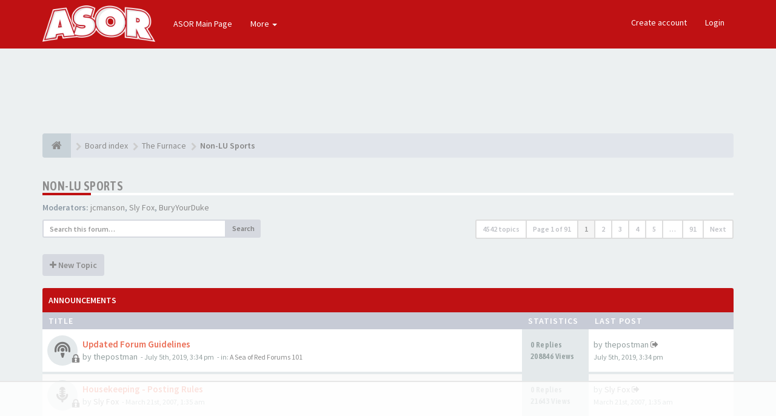

--- FILE ---
content_type: text/html; charset=UTF-8
request_url: https://forums.aseaofred.com/forums/viewforum.php?f=12&sid=6bdf672ccecbf03add7ef8897691898b
body_size: 14730
content:
<!DOCTYPE html>
<html dir="ltr" lang="en-gb">
<head>
<meta charset="utf-8">
<meta name="viewport" content="width=device-width, initial-scale=1.0">
<meta name="designer" content="SiteSplat https://themeforest.net/user/themesplat/portfolio?ref=ThemeSplat">
<meta content="A Sea Of Red" property="og:site_name">





<!-- Place favicon.ico and apple-touch-icon.png in the root directory -->

<title>Non-LU Sports&nbsp;&#45;&nbsp;A Sea Of Red</title>

	<link rel="canonical" href="https://forums.aseaofred.com/forums/viewforum.php?f=12">

<!-- Google free font here -->
<link href='//fonts.googleapis.com/css?family=Source+Sans+Pro:400,600' rel='stylesheet'>
<link href='//fonts.googleapis.com/css?family=Asap+Condensed:600' rel='stylesheet'>

<!-- CSS files start here -->
<link href="./styles/FLATBOOTS/theme/stylesheet.css" rel="stylesheet">
<script>
(function(w, d) {
 w.adthrive = w.adthrive || {};
 w.adthrive.cmd = w.adthrive.cmd || [];
 w.adthrive.plugin = 'adthrive-ads-1.0.40-manual';
 w.adthrive.host = 'ads.adthrive.com';
 var s = d.createElement('script');
 s.async = true;
 s.referrerpolicy='no-referrer-when-downgrade';
 s.src = 'https://' + w.adthrive.host + '/sites/5d8159cb06d8975b7135aeae/ads.min.js?referrer=' + w.encodeURIComponent(w.location.href);
 var n = d.getElementsByTagName('script')[0];
 n.parentNode.insertBefore(s, n);
})(window, document);
</script>



	
		

<link href="./ext/anavaro/zebraenhance/styles/FLATBOOTS/theme/friend_enhance.css?assets_version=531" rel="stylesheet" media="screen" />
<link href="./ext/sitesplat/flatbootsminicms/styles/FLATBOOTS/theme/minicms.css?assets_version=531" rel="stylesheet" media="screen" />
<link href="./ext/sitesplat/likedd/styles/FLATBOOTS/template/css/likedd.css?assets_version=531" rel="stylesheet" media="screen" />
<link href="./ext/dmzx/pmregbar/styles/all/theme/pmregbar.css?assets_version=531" rel="stylesheet" media="screen" />
<link href="./ext/matu58/onlinestatus/styles/all/theme/onlinestatus.css?assets_version=531" rel="stylesheet" media="screen" />
<link href="./ext/phpbb/ads/styles/all/theme/phpbbads.css?assets_version=531" rel="stylesheet" media="screen" />


<!-- Remove the conditional below to use the custom CSS without FLATBOOTS Mini CMS Extension -->
<link href="./styles/FLATBOOTS/theme/custom.css" rel="stylesheet">
<!-- CSS files stop here -->

<script>
var boardurl = 'https://forums.aseaofred.com/forums/';
</script>
<!-- magic dust -->
<script src="//cdnjs.cloudflare.com/ajax/libs/headjs/1.0.3/head.load.min.js"></script>

</head>
<body data-spy="scroll" data-target=".scrollspy" id="phpbb" class="section-viewforum ltr ">


 <header id="top" class="navbar navbar-inverse navbar-static-top flat-nav">
  <div class="container">
    <div class="navbar-header">
      <button data-target=".flat-nav-collapse" data-toggle="collapse" type="button" class="nav-tog lines-button x navbar-toggle neutro">
	   <span class="sr-only sr-nav">Toggle Navigation</span>
        <span class="lines"></span>
      </button>
	        	<a class="navbar-brand" href="./index.php?sid=f71a3b7f3ee673dfa14edf83aafd8616"><img style="max-height: 60px; max-width:100%; margin-top: -20px;" class="img-responsive" src="./images/../ext/sitesplat/flatbootsminicms/images/logo/LOGO-white-1.png" alt="FLATBOOTS" /></a>
          </div>
	        <!-- Main navigation block -->
<nav class="collapse navbar-collapse flat-nav-collapse" aria-label="Primary">
    
<ul class="nav navbar-nav navbar-nav-fancy">
		<li class="dropdown">
						 <a href="https://www.aseaofred.com" target="_blank">ASOR Main Page</a>
			 					</li>
</ul>

<!-- Remove ext links -->
<ul class="nav navbar-nav navbar-nav-fancy extension-links">
    <li class="dropdown">
      <a href="javascript:void(0)" class="dropdown-toggle" data-toggle="dropdown">More&nbsp;<b class="caret"></b></a>
       <span class="dropdown-arrow"></span>
        <ul class="dropdown-menu">
						 <li><a href="/forums/help/faq?sid=f71a3b7f3ee673dfa14edf83aafd8616"><i class="fa fa-question-circle"></i>FAQ</a></li>
			<li><a href="/forums/badge/index.html?sid=f71a3b7f3ee673dfa14edf83aafd8616" title=""><i class="fa fa-trophy"></i>&nbsp;Badge Awards</a></li>
        </ul>
    </li>
</ul>
<!-- Remove ext links -->

    <ul class="nav navbar-nav navbar-right navbar-nav-fancy">
	    		<li><a href="./ucp.php?mode=register&amp;sid=f71a3b7f3ee673dfa14edf83aafd8616">Create account</a></li>
	   	    			<li><a href="./ucp.php?mode=login&amp;sid=f71a3b7f3ee673dfa14edf83aafd8616">Login</a></li>
			</ul>
		  
	</nav>    	
  </div>
 </header>
    <div class="search-input search-input-fullscreen hidden-xs">
	   <form method="get" id="search" action="./search.php?sid=f71a3b7f3ee673dfa14edf83aafd8616">
		   <fieldset>
		   <input name="keywords" id="keywords" type="text" maxlength="128" title="Search for keywords" placeholder="Search" value="" autocomplete="off"/>
		   <div class="close">&times;</div>
		   <input type="hidden" name="sid" value="f71a3b7f3ee673dfa14edf83aafd8616" />

		   </fieldset> 
        </form> 
    </div>

<div style="padding-top:30px;" class="space-teaser"></div>
  
<div class="container">
  <!-- start content -->
  <div id="content-forum">

    	<div class="breadcrumb-line clearfix">
		<ul class="breadcrumb" itemscope itemtype="https://schema.org/BreadcrumbList">
		        				   <li><a href="./index.php?sid=f71a3b7f3ee673dfa14edf83aafd8616"><span class="icon fa fa-home"></span></a></li>
		   		   <li  itemtype="https://schema.org/ListItem" itemprop="itemListElement" itemscope><a href="./index.php?sid=f71a3b7f3ee673dfa14edf83aafd8616" data-navbar-reference="index" itemprop="item"><span itemprop="name">Board index</span></a><meta itemprop="position" content="1" /></li>
		    
		
		  		   <li  itemtype="https://schema.org/ListItem" itemprop="itemListElement" itemscope><a itemprop="item" href="./viewforum.php?f=22&amp;sid=f71a3b7f3ee673dfa14edf83aafd8616" data-forum-id="22"><span itemprop="name">The Furnace</span></a><meta itemprop="position" content="2" /></li>		 
		  		   <li  itemtype="https://schema.org/ListItem" itemprop="itemListElement" itemscope><a itemprop="item" href="./viewforum.php?f=12&amp;sid=f71a3b7f3ee673dfa14edf83aafd8616" data-forum-id="12"><span itemprop="name">Non-LU Sports</span></a><meta itemprop="position" content="3" /></li>		 
		   
		</ul>
				  
	</div>
    	
	<div id="page-body">
	
		
    	<script>
		var u_phpbb_ads_click = '\/forums\/adsclick\/0\u003Fsid\u003Df71a3b7f3ee673dfa14edf83aafd8616';
	</script>
		<div id="phpbb-ads-ab" class="rules" style="display: none;">
		<div class="inner">
			<strong>Ad blocker detected:</strong> Our website is made possible by displaying online advertisements to our visitors. Please consider supporting us by disabling your ad blocker on our website.
		</div>
	</div>

	<script>
		'use strict';

		// Test presence of AdBlock and show message if present
		// Credit: https://christianheilmann.com/2015/12/25/detecting-adblock-without-an-extra-http-overhead/
		var test = document.createElement('div');
		test.innerHTML = '&nbsp;';
		test.className = 'adsbox';
		document.body.appendChild(test);
		window.setTimeout(function() {
			if (test.offsetHeight === 0) {
				document.getElementById('phpbb-ads-ab').removeAttribute('style');
			}
			test.remove();
		}, 100);
	</script>

<div class="side-segment"><h3><a href="./viewforum.php?f=12&amp;sid=f71a3b7f3ee673dfa14edf83aafd8616">Non-LU Sports</a></h3></div> 

<div>
	<!-- NOTE: remove the style="display: none" when you want to have the forum description on the forum body -->
	<div style="display: none;">If you want to talk ASUN smack or ramble ad nauseum about your favorite pro or major college teams, this is the place to let it rip.<br /></div>	<p><strong>Moderators:</strong> <a href="./memberlist.php?mode=viewprofile&amp;u=40&amp;sid=f71a3b7f3ee673dfa14edf83aafd8616" class="username">jcmanson</a>, <a href="./memberlist.php?mode=viewprofile&amp;u=3&amp;sid=f71a3b7f3ee673dfa14edf83aafd8616" class="username">Sly Fox</a>, <a href="./memberlist.php?mode=viewprofile&amp;u=1236&amp;sid=f71a3b7f3ee673dfa14edf83aafd8616" class="username">BuryYourDuke</a></p></div>



<div class="row"> 
   <div class="col-md-4 col-xs-7">
		<div class="pull-left">
		<form method="get" id="topic-search" action="./search.php?sid=f71a3b7f3ee673dfa14edf83aafd8616">
		<fieldset>
		 <div class="input-group input-group-sm">
		   <input type="text" class="form-control" name="keywords" id="search_keywords" value="" placeholder="Search this forum…"/>
		  <div class="input-group-btn">
		   <button class="btn btn-default" type="submit" value="Search"><span class="hidden-xs">Search</span><i class="visible-xs fa fa-search fa-btn-fx"></i></button>
		  </div>
		 </div>
		 <input type="hidden" name="fid[0]" value="12" />
<input type="hidden" name="sid" value="f71a3b7f3ee673dfa14edf83aafd8616" />

		</fieldset>
		</form>
	</div>
	  </div>
  
  <div class="col-md-8">
   <div class="pull-right">	 
     <ul class="pagination pagination-sm hidden-xs">
	    				 <li><a>4542 topics</a></li>
					<li><a class="pagination-trigger">Page <strong>1</strong> of <strong>91</strong></a></li>
<li>  
  <!-- Popover pagination hidden content -->
  <div class="pagination_content" style="display: none">
      <div class="page-jump-form">
		<div class="input-group input-group-sm">
		 <input type="number" class="inputbox form-control" onkeypress="keyPage(this, event)" title="Enter the page number you wish to go to" data-per-page="50" data-base-url=".&#x2F;viewforum.php&#x3F;f&#x3D;12&amp;amp&#x3B;sid&#x3D;f71a3b7f3ee673dfa14edf83aafd8616" data-start-name="start" min="1" max="999999" />
		<div class="input-group-btn">
		 <input type="button" class="btn btn-default btn-sm" value="Go" onclick="pageJump($(this.parentNode.parentNode).find('.inputbox'))" />
		</div>
		</div>
		</div>	
  </div>  
  <!-- Popover pagination hidden title -->
  <div class="pagination_header" style="display: none">
     Jump to page #
  </div> 
</li>
<script>
// some function that depends on bootstrap and jquery
head.ready(function () {
    $(function(){
    // Enabling Popover pagination - JS (hidden content and title capturing)
    $(".pagination-trigger").popover({
        html : true, 
        content: function() {
          return $('.pagination_content').html();
        },
        title: function() {
          return $('.pagination_header').html();
        }
    });
    });
});
</script>

		<li class="active"><a>1</a></li>
			<li><a href="./viewforum.php?f=12&amp;sid=f71a3b7f3ee673dfa14edf83aafd8616&amp;start=50" role="button">2</a></li>
			<li><a href="./viewforum.php?f=12&amp;sid=f71a3b7f3ee673dfa14edf83aafd8616&amp;start=100" role="button">3</a></li>
			<li><a href="./viewforum.php?f=12&amp;sid=f71a3b7f3ee673dfa14edf83aafd8616&amp;start=150" role="button">4</a></li>
			<li><a href="./viewforum.php?f=12&amp;sid=f71a3b7f3ee673dfa14edf83aafd8616&amp;start=200" role="button">5</a></li>
			<li class="ellipsis" role="separator"><a>…</a></li>
			<li><a href="./viewforum.php?f=12&amp;sid=f71a3b7f3ee673dfa14edf83aafd8616&amp;start=4500" role="button">91</a></li>
			<li><a href="./viewforum.php?f=12&amp;sid=f71a3b7f3ee673dfa14edf83aafd8616&amp;start=50" rel="next" role="button">Next</a></li>
	
		     </ul>
	
	<div class="visible-xs"> 
     <ul class="pagination pagination-sm">
		 <li class="active"><a>4542 topics</a></li>		</ul>
	</div>
   </div>
   </div>
   
</div>

  
<div class="clearfix">
   <div class="pull-left">
        	<a href="./posting.php?mode=post&amp;f=12&amp;sid=f71a3b7f3ee673dfa14edf83aafd8616" role="button" class="btn btn-default btn-load" data-loading-text="Loading...&nbsp;<i class='fa-spin fa fa-spinner fa-lg icon-white'></i>"><i class="fa fa-plus"></i>&nbsp;New Topic</a>
    	    </div>
</div>

   <div class="space10"></div>
    <div class="space10"></div>



	
		<div class="panel panel-forum">
	<div class="panel-heading">
	 Announcements	</div>
	<div class="panel-inner">
	<table class="footable table table-striped table-primary table-hover topics-table">
	<thead>
		<tr>
			<th data-class="expand">Title</th>
			<th class="large110" data-hide="phone">Statistics</th>
			<th class="large21" data-hide="phone">Last post</th>
		</tr>
	</thead>		
	<tbody>
		    		<tr>
			<td>
		        				<span class="icon-wrapper">
			    <i class="row-icon-font icon-moon-default2 icon-moon-podcast2 forum-read" title="This topic is locked, you cannot edit posts or make further replies."></i>
				</span>
				<i class="row-icon-font-mini icon-moon-lock forumview-lock" title="This topic is locked, you cannot edit posts or make further replies."></i>
			  <div class="desc-wrapper">
			  				<a href="./viewtopic.php?f=21&amp;t=26624&amp;sid=f71a3b7f3ee673dfa14edf83aafd8616" class="topictitle">Updated Forum Guidelines</a>												<br />
												by&nbsp;<span class="username">thepostman</span> 
				<small>&nbsp;&#45;&nbsp;<time datetime="">July 5th, 2019, 3:34 pm</time></small>
				<small>&nbsp;&#45;&nbsp;in:&nbsp;<a href="./viewforum.php?f=21&amp;sid=f71a3b7f3ee673dfa14edf83aafd8616">A Sea of Red Forums 101</a></small>			  	
			  </div>
			</td>
			<td class="stats-col">
			 <span class="stats-wrapper">
			 0&nbsp;Replies&nbsp;<br />208846&nbsp;Views
			 </span>
			</td>
			<td> 
			<span class="last-wrapper text-overflow">
						 by&nbsp;<span class="username">thepostman</span>
			 <a title="View the latest post" href="./viewtopic.php?f=21&amp;t=26624&amp;p=579684&amp;sid=f71a3b7f3ee673dfa14edf83aafd8616#p579684"><i class="mobile-post fa fa-sign-out"></i></a>			 <br /><small><time datetime="">July 5th, 2019, 3:34 pm</time></small>
			</span>
			</td>
		</tr>
	    	
	
		    		<tr>
			<td>
		        				<span class="icon-wrapper">
			    <i class="row-icon-font icon-moon-default2 icon-moon-voice2 forum-read" title="This topic is locked, you cannot edit posts or make further replies."></i>
				</span>
				<i class="row-icon-font-mini icon-moon-lock forumview-lock" title="This topic is locked, you cannot edit posts or make further replies."></i>
			  <div class="desc-wrapper">
			  				<a href="./viewtopic.php?f=12&amp;t=3930&amp;sid=f71a3b7f3ee673dfa14edf83aafd8616" class="topictitle">Housekeeping - Posting Rules</a>												<br />
												by&nbsp;<a href="./memberlist.php?mode=viewprofile&amp;u=3&amp;sid=f71a3b7f3ee673dfa14edf83aafd8616" class="username">Sly Fox</a> 
				<small>&nbsp;&#45;&nbsp;<time datetime="">March 21st, 2007, 1:35 am</time></small>
							  	
			  </div>
			</td>
			<td class="stats-col">
			 <span class="stats-wrapper">
			 0&nbsp;Replies&nbsp;<br />21643&nbsp;Views
			 </span>
			</td>
			<td> 
			<span class="last-wrapper text-overflow">
						 by&nbsp;<a href="./memberlist.php?mode=viewprofile&amp;u=3&amp;sid=f71a3b7f3ee673dfa14edf83aafd8616" class="username">Sly Fox</a>
			 <a title="View the latest post" href="./viewtopic.php?f=12&amp;t=3930&amp;p=70496&amp;sid=f71a3b7f3ee673dfa14edf83aafd8616#p70496"><i class="mobile-post fa fa-sign-out"></i></a>			 <br /><small><time datetime="">March 21st, 2007, 1:35 am</time></small>
			</span>
			</td>
		</tr>
	    	
		</table>
	</div>
	</div>
	
		<div class="panel panel-forum">
	<div class="panel-heading">
	 Topics	</div>
	<div class="panel-inner">
	<table class="footable table table-striped table-primary table-hover topics-table topics-table-normal">
	<thead>
		<tr>
			<th data-class="expand">Title</th>
			<th class="large110" data-hide="phone">Statistics</th>
			<th class="large21" data-hide="phone">Last post</th>
		</tr>
	</thead>		
	<tbody>
		    		<tr>
			<td>
		        				<span class="icon-wrapper">
			    <i class="row-icon-font icon-moon-default2 icon-moon-pushpin2 forum-read" title="This topic is locked, you cannot edit posts or make further replies."></i>
				</span>
				<i class="row-icon-font-mini icon-moon-lock forumview-lock" title="This topic is locked, you cannot edit posts or make further replies."></i>
			  <div class="desc-wrapper">
			  				<a href="./viewtopic.php?f=12&amp;t=28628&amp;sid=f71a3b7f3ee673dfa14edf83aafd8616" class="topictitle">CUSA Message Boards</a>												<br />
												by&nbsp;<a href="./memberlist.php?mode=viewprofile&amp;u=3&amp;sid=f71a3b7f3ee673dfa14edf83aafd8616" class="username">Sly Fox</a> 
				<small>&nbsp;&#45;&nbsp;<time datetime="">June 8th, 2023, 5:37 pm</time></small>
							  	
			  </div>
			</td>
			<td class="stats-col">
			 <span class="stats-wrapper">
			 0&nbsp;Replies&nbsp;<br />10603&nbsp;Views
			 </span>
			</td>
			<td> 
			<span class="last-wrapper text-overflow">
						 by&nbsp;<a href="./memberlist.php?mode=viewprofile&amp;u=3&amp;sid=f71a3b7f3ee673dfa14edf83aafd8616" class="username">Sly Fox</a>
			 <a title="View the latest post" href="./viewtopic.php?f=12&amp;t=28628&amp;p=654084&amp;sid=f71a3b7f3ee673dfa14edf83aafd8616#p654084"><i class="mobile-post fa fa-sign-out"></i></a>			 <br /><small><time datetime="">June 8th, 2023, 5:37 pm</time></small>
			</span>
			</td>
		</tr>
	    	
	
		    		<tr>
			<td>
		        				<span class="icon-wrapper">
			    <i class="row-icon-font icon-moon-default2 forum-read" title="No unread posts"></i>
				</span>
				<i class="row-icon-font-mini" title="No unread posts"></i>
			  <div class="desc-wrapper">
			  				<a href="./viewtopic.php?f=12&amp;t=29094&amp;sid=f71a3b7f3ee673dfa14edf83aafd8616" class="topictitle">The Grass isn’t Always Greener</a>												<br />
												by&nbsp;<a href="./memberlist.php?mode=viewprofile&amp;u=150&amp;sid=f71a3b7f3ee673dfa14edf83aafd8616" class="username">Purple Haize</a> 
				<small>&nbsp;&#45;&nbsp;<time datetime="">November 2nd, 2025, 2:40 pm</time></small>
							  	
			  </div>
			</td>
			<td class="stats-col">
			 <span class="stats-wrapper">
			 11&nbsp;Replies&nbsp;<br />51860&nbsp;Views
			 </span>
			</td>
			<td> 
			<span class="last-wrapper text-overflow">
						 by&nbsp;<a href="./memberlist.php?mode=viewprofile&amp;u=150&amp;sid=f71a3b7f3ee673dfa14edf83aafd8616" class="username">Purple Haize</a>
			 <a title="View the latest post" href="./viewtopic.php?f=12&amp;t=29094&amp;p=667849&amp;sid=f71a3b7f3ee673dfa14edf83aafd8616#p667849"><i class="mobile-post fa fa-sign-out"></i></a>			 <br /><small><time datetime="">November 16th, 2025, 1:59 pm</time></small>
			</span>
			</td>
		</tr>
	    	
	
		    		<tr>
			<td>
		        				<span class="icon-wrapper">
			    <i class="row-icon-font icon-moon-default2 forum-read" title="No unread posts"></i>
				</span>
				<i class="row-icon-font-mini" title="No unread posts"></i>
			  <div class="desc-wrapper">
			  				<a href="./viewtopic.php?f=12&amp;t=15624&amp;sid=f71a3b7f3ee673dfa14edf83aafd8616" class="topictitle">NCAA Realignment Megathread</a>												<br />
								    <ul class="pagination pagination-forum pagination-xs pull-right hidden-sm hidden-xs">
												 						 <li><a href="./viewtopic.php?f=12&amp;t=15624&amp;sid=f71a3b7f3ee673dfa14edf83aafd8616">1</a></li>
																		 <li class="ellipsis"><a>…</a></li>
						 												 						 <li><a href="./viewtopic.php?f=12&amp;t=15624&amp;sid=f71a3b7f3ee673dfa14edf83aafd8616&amp;start=15050">603</a></li>
																		 						 <li><a href="./viewtopic.php?f=12&amp;t=15624&amp;sid=f71a3b7f3ee673dfa14edf83aafd8616&amp;start=15075">604</a></li>
																		 						 <li><a href="./viewtopic.php?f=12&amp;t=15624&amp;sid=f71a3b7f3ee673dfa14edf83aafd8616&amp;start=15100">605</a></li>
																		 						 <li><a href="./viewtopic.php?f=12&amp;t=15624&amp;sid=f71a3b7f3ee673dfa14edf83aafd8616&amp;start=15125">606</a></li>
																		 						 <li><a href="./viewtopic.php?f=12&amp;t=15624&amp;sid=f71a3b7f3ee673dfa14edf83aafd8616&amp;start=15150">607</a></li>
																		 																	</ul>		
			    								by&nbsp;<a href="./memberlist.php?mode=viewprofile&amp;u=62&amp;sid=f71a3b7f3ee673dfa14edf83aafd8616" class="username">ALUmnus</a> 
				<small>&nbsp;&#45;&nbsp;<time datetime="">December 15th, 2009, 5:51 pm</time></small>
							  	
			  </div>
			</td>
			<td class="stats-col">
			 <span class="stats-wrapper">
			 15171&nbsp;Replies&nbsp;<br />2792190&nbsp;Views
			 </span>
			</td>
			<td> 
			<span class="last-wrapper text-overflow">
						 by&nbsp;<a href="./memberlist.php?mode=viewprofile&amp;u=1802&amp;sid=f71a3b7f3ee673dfa14edf83aafd8616" class="username">aredd33</a>
			 <a title="View the latest post" href="./viewtopic.php?f=12&amp;t=15624&amp;p=667566&amp;sid=f71a3b7f3ee673dfa14edf83aafd8616#p667566"><i class="mobile-post fa fa-sign-out"></i></a>			 <br /><small><time datetime="">August 21st, 2025, 9:36 am</time></small>
			</span>
			</td>
		</tr>
	    	
	
		    		<tr>
			<td>
		        				<span class="icon-wrapper">
			    <i class="row-icon-font icon-moon-default2 forum-read" title="No unread posts"></i>
				</span>
				<i class="row-icon-font-mini" title="No unread posts"></i>
			  <div class="desc-wrapper">
			  				<a href="./viewtopic.php?f=12&amp;t=23723&amp;sid=f71a3b7f3ee673dfa14edf83aafd8616" class="topictitle">FlameFans Fantasy Baseball</a>												<br />
								    <ul class="pagination pagination-forum pagination-xs pull-right hidden-sm hidden-xs">
												 						 <li><a href="./viewtopic.php?f=12&amp;t=23723&amp;sid=f71a3b7f3ee673dfa14edf83aafd8616">1</a></li>
																		 <li class="ellipsis"><a>…</a></li>
						 												 						 <li><a href="./viewtopic.php?f=12&amp;t=23723&amp;sid=f71a3b7f3ee673dfa14edf83aafd8616&amp;start=300">13</a></li>
																		 						 <li><a href="./viewtopic.php?f=12&amp;t=23723&amp;sid=f71a3b7f3ee673dfa14edf83aafd8616&amp;start=325">14</a></li>
																		 						 <li><a href="./viewtopic.php?f=12&amp;t=23723&amp;sid=f71a3b7f3ee673dfa14edf83aafd8616&amp;start=350">15</a></li>
																		 						 <li><a href="./viewtopic.php?f=12&amp;t=23723&amp;sid=f71a3b7f3ee673dfa14edf83aafd8616&amp;start=375">16</a></li>
																		 						 <li><a href="./viewtopic.php?f=12&amp;t=23723&amp;sid=f71a3b7f3ee673dfa14edf83aafd8616&amp;start=400">17</a></li>
																		 																	</ul>		
			    								by&nbsp;<a href="./memberlist.php?mode=viewprofile&amp;u=22&amp;sid=f71a3b7f3ee673dfa14edf83aafd8616" class="username">BJWilliams</a> 
				<small>&nbsp;&#45;&nbsp;<time datetime="">February 18th, 2016, 6:48 am</time></small>
							  	
			  </div>
			</td>
			<td class="stats-col">
			 <span class="stats-wrapper">
			 411&nbsp;Replies&nbsp;<br />309621&nbsp;Views
			 </span>
			</td>
			<td> 
			<span class="last-wrapper text-overflow">
						 by&nbsp;<a href="./memberlist.php?mode=viewprofile&amp;u=61&amp;sid=f71a3b7f3ee673dfa14edf83aafd8616" class="username">prototype</a>
			 <a title="View the latest post" href="./viewtopic.php?f=12&amp;t=23723&amp;p=667476&amp;sid=f71a3b7f3ee673dfa14edf83aafd8616#p667476"><i class="mobile-post fa fa-sign-out"></i></a>			 <br /><small><time datetime="">April 20th, 2025, 11:09 pm</time></small>
			</span>
			</td>
		</tr>
	    	
	
		    		<tr>
			<td>
		        				<span class="icon-wrapper">
			    <i class="row-icon-font icon-moon-default2 forum-read" title="No unread posts"></i>
				</span>
				<i class="row-icon-font-mini" title="No unread posts"></i>
			  <div class="desc-wrapper">
			  				<a href="./viewtopic.php?f=12&amp;t=28560&amp;sid=f71a3b7f3ee673dfa14edf83aafd8616" class="topictitle">World Baseball Classic</a>												<br />
												by&nbsp;<a href="./memberlist.php?mode=viewprofile&amp;u=70735&amp;sid=f71a3b7f3ee673dfa14edf83aafd8616" class="username">Ill flame</a> 
				<small>&nbsp;&#45;&nbsp;<time datetime="">March 17th, 2023, 4:11 pm</time></small>
							  	
			  </div>
			</td>
			<td class="stats-col">
			 <span class="stats-wrapper">
			 9&nbsp;Replies&nbsp;<br />6813&nbsp;Views
			 </span>
			</td>
			<td> 
			<span class="last-wrapper text-overflow">
						 by&nbsp;<a href="./memberlist.php?mode=viewprofile&amp;u=70735&amp;sid=f71a3b7f3ee673dfa14edf83aafd8616" class="username">Ill flame</a>
			 <a title="View the latest post" href="./viewtopic.php?f=12&amp;t=28560&amp;p=667251&amp;sid=f71a3b7f3ee673dfa14edf83aafd8616#p667251"><i class="mobile-post fa fa-sign-out"></i></a>			 <br /><small><time datetime="">April 14th, 2025, 12:34 pm</time></small>
			</span>
			</td>
		</tr>
	    	
	
		    		<tr>
			<td>
		        				<span class="icon-wrapper">
			    <i class="row-icon-font icon-moon-default2 forum-read" title="No unread posts"></i>
				</span>
				<i class="row-icon-font-mini" title="No unread posts"></i>
			  <div class="desc-wrapper">
			  				<a href="./viewtopic.php?f=12&amp;t=29040&amp;sid=f71a3b7f3ee673dfa14edf83aafd8616" class="topictitle">William Byron 2025 Season</a>												<br />
												by&nbsp;<a href="./memberlist.php?mode=viewprofile&amp;u=1646&amp;sid=f71a3b7f3ee673dfa14edf83aafd8616" class="username">LUminary</a> 
				<small>&nbsp;&#45;&nbsp;<time datetime="">February 17th, 2025, 12:55 am</time></small>
							  	
			  </div>
			</td>
			<td class="stats-col">
			 <span class="stats-wrapper">
			 2&nbsp;Replies&nbsp;<br />3031&nbsp;Views
			 </span>
			</td>
			<td> 
			<span class="last-wrapper text-overflow">
						 by&nbsp;<a href="./memberlist.php?mode=viewprofile&amp;u=1428&amp;sid=f71a3b7f3ee673dfa14edf83aafd8616" class="username">flamehunter</a>
			 <a title="View the latest post" href="./viewtopic.php?f=12&amp;t=29040&amp;p=666130&amp;sid=f71a3b7f3ee673dfa14edf83aafd8616#p666130"><i class="mobile-post fa fa-sign-out"></i></a>			 <br /><small><time datetime="">February 17th, 2025, 11:20 am</time></small>
			</span>
			</td>
		</tr>
	    	
	
		    		<tr>
			<td>
		        				<span class="icon-wrapper">
			    <i class="row-icon-font icon-moon-default2 forum-read" title="No unread posts"></i>
				</span>
				<i class="row-icon-font-mini" title="No unread posts"></i>
			  <div class="desc-wrapper">
			  				<a href="./viewtopic.php?f=12&amp;t=29020&amp;sid=f71a3b7f3ee673dfa14edf83aafd8616" class="topictitle">Ballcoach would be proud!</a>												<br />
												by&nbsp;<a href="./memberlist.php?mode=viewprofile&amp;u=488&amp;sid=f71a3b7f3ee673dfa14edf83aafd8616" class="username">alabama24</a> 
				<small>&nbsp;&#45;&nbsp;<time datetime="">January 21st, 2025, 10:24 am</time></small>
							  	
			  </div>
			</td>
			<td class="stats-col">
			 <span class="stats-wrapper">
			 2&nbsp;Replies&nbsp;<br />4676&nbsp;Views
			 </span>
			</td>
			<td> 
			<span class="last-wrapper text-overflow">
						 by&nbsp;<a href="./memberlist.php?mode=viewprofile&amp;u=54014&amp;sid=f71a3b7f3ee673dfa14edf83aafd8616" class="username">LU 57</a>
			 <a title="View the latest post" href="./viewtopic.php?f=12&amp;t=29020&amp;p=665799&amp;sid=f71a3b7f3ee673dfa14edf83aafd8616#p665799"><i class="mobile-post fa fa-sign-out"></i></a>			 <br /><small><time datetime="">January 21st, 2025, 2:56 pm</time></small>
			</span>
			</td>
		</tr>
	    	
	
		    		<tr>
			<td>
		        				<span class="icon-wrapper">
			    <i class="row-icon-font icon-moon-default2 forum-read" title="No unread posts"></i>
				</span>
				<i class="row-icon-font-mini" title="No unread posts"></i>
			  <div class="desc-wrapper">
			  				<a href="./viewtopic.php?f=12&amp;t=29000&amp;sid=f71a3b7f3ee673dfa14edf83aafd8616" class="topictitle">2024 NCAAF Playoffs</a>												<br />
								    <ul class="pagination pagination-forum pagination-xs pull-right hidden-sm hidden-xs">
												 						 <li><a href="./viewtopic.php?f=12&amp;t=29000&amp;sid=f71a3b7f3ee673dfa14edf83aafd8616">1</a></li>
																		 						 <li><a href="./viewtopic.php?f=12&amp;t=29000&amp;sid=f71a3b7f3ee673dfa14edf83aafd8616&amp;start=25">2</a></li>
																		 						 <li><a href="./viewtopic.php?f=12&amp;t=29000&amp;sid=f71a3b7f3ee673dfa14edf83aafd8616&amp;start=50">3</a></li>
																		 						 <li><a href="./viewtopic.php?f=12&amp;t=29000&amp;sid=f71a3b7f3ee673dfa14edf83aafd8616&amp;start=75">4</a></li>
																		 																	</ul>		
			    								by&nbsp;<a href="./memberlist.php?mode=viewprofile&amp;u=488&amp;sid=f71a3b7f3ee673dfa14edf83aafd8616" class="username">alabama24</a> 
				<small>&nbsp;&#45;&nbsp;<time datetime="">December 8th, 2024, 1:01 am</time></small>
							  	
			  </div>
			</td>
			<td class="stats-col">
			 <span class="stats-wrapper">
			 94&nbsp;Replies&nbsp;<br />19536&nbsp;Views
			 </span>
			</td>
			<td> 
			<span class="last-wrapper text-overflow">
						 by&nbsp;<a href="./memberlist.php?mode=viewprofile&amp;u=2260&amp;sid=f71a3b7f3ee673dfa14edf83aafd8616" class="username">ballcoach15</a>
			 <a title="View the latest post" href="./viewtopic.php?f=12&amp;t=29000&amp;p=665614&amp;sid=f71a3b7f3ee673dfa14edf83aafd8616#p665614"><i class="mobile-post fa fa-sign-out"></i></a>			 <br /><small><time datetime="">January 5th, 2025, 9:24 pm</time></small>
			</span>
			</td>
		</tr>
	    	
	
		    		<tr>
			<td>
		        				<span class="icon-wrapper">
			    <i class="row-icon-font icon-moon-default2 forum-read" title="No unread posts"></i>
				</span>
				<i class="row-icon-font-mini" title="No unread posts"></i>
			  <div class="desc-wrapper">
			  				<a href="./viewtopic.php?f=12&amp;t=29006&amp;sid=f71a3b7f3ee673dfa14edf83aafd8616" class="topictitle">Diego Pavia Court Case - JUCO years don't count</a>												<br />
												by&nbsp;<a href="./memberlist.php?mode=viewprofile&amp;u=3&amp;sid=f71a3b7f3ee673dfa14edf83aafd8616" class="username">Sly Fox</a> 
				<small>&nbsp;&#45;&nbsp;<time datetime="">December 19th, 2024, 1:01 pm</time></small>
							  	
			  </div>
			</td>
			<td class="stats-col">
			 <span class="stats-wrapper">
			 13&nbsp;Replies&nbsp;<br />4350&nbsp;Views
			 </span>
			</td>
			<td> 
			<span class="last-wrapper text-overflow">
						 by&nbsp;<a href="./memberlist.php?mode=viewprofile&amp;u=109&amp;sid=f71a3b7f3ee673dfa14edf83aafd8616" class="username">JK37</a>
			 <a title="View the latest post" href="./viewtopic.php?f=12&amp;t=29006&amp;p=665444&amp;sid=f71a3b7f3ee673dfa14edf83aafd8616#p665444"><i class="mobile-post fa fa-sign-out"></i></a>			 <br /><small><time datetime="">December 25th, 2024, 7:21 pm</time></small>
			</span>
			</td>
		</tr>
	    	
	
		    		<tr>
			<td>
		        				<span class="icon-wrapper">
			    <i class="row-icon-font icon-moon-default2 forum-read" title="No unread posts"></i>
				</span>
				<i class="row-icon-font-mini" title="No unread posts"></i>
			  <div class="desc-wrapper">
			  				<a href="./viewtopic.php?f=12&amp;t=28956&amp;sid=f71a3b7f3ee673dfa14edf83aafd8616" class="topictitle">2024 Coaching Carousel</a>												<br />
								    <ul class="pagination pagination-forum pagination-xs pull-right hidden-sm hidden-xs">
												 						 <li><a href="./viewtopic.php?f=12&amp;t=28956&amp;sid=f71a3b7f3ee673dfa14edf83aafd8616">1</a></li>
																		 						 <li><a href="./viewtopic.php?f=12&amp;t=28956&amp;sid=f71a3b7f3ee673dfa14edf83aafd8616&amp;start=25">2</a></li>
																		 						 <li><a href="./viewtopic.php?f=12&amp;t=28956&amp;sid=f71a3b7f3ee673dfa14edf83aafd8616&amp;start=50">3</a></li>
																		 																	</ul>		
			    								by&nbsp;<a href="./memberlist.php?mode=viewprofile&amp;u=1802&amp;sid=f71a3b7f3ee673dfa14edf83aafd8616" class="username">aredd33</a> 
				<small>&nbsp;&#45;&nbsp;<time datetime="">October 20th, 2024, 12:53 pm</time></small>
							  	
			  </div>
			</td>
			<td class="stats-col">
			 <span class="stats-wrapper">
			 57&nbsp;Replies&nbsp;<br />47612&nbsp;Views
			 </span>
			</td>
			<td> 
			<span class="last-wrapper text-overflow">
						 by&nbsp;<a href="./memberlist.php?mode=viewprofile&amp;u=1849&amp;sid=f71a3b7f3ee673dfa14edf83aafd8616" class="username">TH Spangler</a>
			 <a title="View the latest post" href="./viewtopic.php?f=12&amp;t=28956&amp;p=665321&amp;sid=f71a3b7f3ee673dfa14edf83aafd8616#p665321"><i class="mobile-post fa fa-sign-out"></i></a>			 <br /><small><time datetime="">December 18th, 2024, 5:29 pm</time></small>
			</span>
			</td>
		</tr>
	    	
	
		    		<tr>
			<td>
		        				<span class="icon-wrapper">
			    <i class="row-icon-font icon-moon-default2 forum-read" title="No unread posts"></i>
				</span>
				<i class="row-icon-font-mini" title="No unread posts"></i>
			  <div class="desc-wrapper">
			  				<a href="./viewtopic.php?f=12&amp;t=29001&amp;sid=f71a3b7f3ee673dfa14edf83aafd8616" class="topictitle">Marshall opts out of bowl</a>												<br />
												by&nbsp;<a href="./memberlist.php?mode=viewprofile&amp;u=2260&amp;sid=f71a3b7f3ee673dfa14edf83aafd8616" class="username">ballcoach15</a> 
				<small>&nbsp;&#45;&nbsp;<time datetime="">December 14th, 2024, 6:01 pm</time></small>
							  	
			  </div>
			</td>
			<td class="stats-col">
			 <span class="stats-wrapper">
			 5&nbsp;Replies&nbsp;<br />3324&nbsp;Views
			 </span>
			</td>
			<td> 
			<span class="last-wrapper text-overflow">
						 by&nbsp;<a href="./memberlist.php?mode=viewprofile&amp;u=109&amp;sid=f71a3b7f3ee673dfa14edf83aafd8616" class="username">JK37</a>
			 <a title="View the latest post" href="./viewtopic.php?f=12&amp;t=29001&amp;p=665263&amp;sid=f71a3b7f3ee673dfa14edf83aafd8616#p665263"><i class="mobile-post fa fa-sign-out"></i></a>			 <br /><small><time datetime="">December 16th, 2024, 1:52 am</time></small>
			</span>
			</td>
		</tr>
	    	
	
		    		<tr>
			<td>
		        				<span class="icon-wrapper">
			    <i class="row-icon-font icon-moon-default2 forum-read" title="No unread posts"></i>
				</span>
				<i class="row-icon-font-mini" title="No unread posts"></i>
			  <div class="desc-wrapper">
			  				<a href="./viewtopic.php?f=12&amp;t=28993&amp;sid=f71a3b7f3ee673dfa14edf83aafd8616" class="topictitle">Alabama 28 Auburn 14</a>												<br />
												by&nbsp;<a href="./memberlist.php?mode=viewprofile&amp;u=2260&amp;sid=f71a3b7f3ee673dfa14edf83aafd8616" class="username">ballcoach15</a> 
				<small>&nbsp;&#45;&nbsp;<time datetime="">November 30th, 2024, 9:54 pm</time></small>
							  	
			  </div>
			</td>
			<td class="stats-col">
			 <span class="stats-wrapper">
			 20&nbsp;Replies&nbsp;<br />6853&nbsp;Views
			 </span>
			</td>
			<td> 
			<span class="last-wrapper text-overflow">
						 by&nbsp;<a href="./memberlist.php?mode=viewprofile&amp;u=109&amp;sid=f71a3b7f3ee673dfa14edf83aafd8616" class="username">JK37</a>
			 <a title="View the latest post" href="./viewtopic.php?f=12&amp;t=28993&amp;p=665149&amp;sid=f71a3b7f3ee673dfa14edf83aafd8616#p665149"><i class="mobile-post fa fa-sign-out"></i></a>			 <br /><small><time datetime="">December 8th, 2024, 1:23 am</time></small>
			</span>
			</td>
		</tr>
	    	
	
		    		<tr>
			<td>
		        				<span class="icon-wrapper">
			    <i class="row-icon-font icon-moon-default2 forum-read" title="No unread posts"></i>
				</span>
				<i class="row-icon-font-mini" title="No unread posts"></i>
			  <div class="desc-wrapper">
			  				<a href="./viewtopic.php?f=12&amp;t=28999&amp;sid=f71a3b7f3ee673dfa14edf83aafd8616" class="topictitle">JAX State 52 WKY 12</a>												<br />
												by&nbsp;<a href="./memberlist.php?mode=viewprofile&amp;u=2260&amp;sid=f71a3b7f3ee673dfa14edf83aafd8616" class="username">ballcoach15</a> 
				<small>&nbsp;&#45;&nbsp;<time datetime="">December 7th, 2024, 12:03 am</time></small>
							  	
			  </div>
			</td>
			<td class="stats-col">
			 <span class="stats-wrapper">
			 9&nbsp;Replies&nbsp;<br />3677&nbsp;Views
			 </span>
			</td>
			<td> 
			<span class="last-wrapper text-overflow">
						 by&nbsp;<a href="./memberlist.php?mode=viewprofile&amp;u=70735&amp;sid=f71a3b7f3ee673dfa14edf83aafd8616" class="username">Ill flame</a>
			 <a title="View the latest post" href="./viewtopic.php?f=12&amp;t=28999&amp;p=665145&amp;sid=f71a3b7f3ee673dfa14edf83aafd8616#p665145"><i class="mobile-post fa fa-sign-out"></i></a>			 <br /><small><time datetime="">December 8th, 2024, 12:26 am</time></small>
			</span>
			</td>
		</tr>
	    	
	
		    		<tr>
			<td>
		        				<span class="icon-wrapper">
			    <i class="row-icon-font icon-moon-default2 forum-read" title="No unread posts"></i>
				</span>
				<i class="row-icon-font-mini" title="No unread posts"></i>
			  <div class="desc-wrapper">
			  				<a href="./viewtopic.php?f=12&amp;t=28994&amp;sid=f71a3b7f3ee673dfa14edf83aafd8616" class="topictitle">Virginia Tech 37 UVA 17</a>												<br />
												by&nbsp;<a href="./memberlist.php?mode=viewprofile&amp;u=2260&amp;sid=f71a3b7f3ee673dfa14edf83aafd8616" class="username">ballcoach15</a> 
				<small>&nbsp;&#45;&nbsp;<time datetime="">December 1st, 2024, 11:47 am</time></small>
							  	
			  </div>
			</td>
			<td class="stats-col">
			 <span class="stats-wrapper">
			 0&nbsp;Replies&nbsp;<br />2738&nbsp;Views
			 </span>
			</td>
			<td> 
			<span class="last-wrapper text-overflow">
						 by&nbsp;<a href="./memberlist.php?mode=viewprofile&amp;u=2260&amp;sid=f71a3b7f3ee673dfa14edf83aafd8616" class="username">ballcoach15</a>
			 <a title="View the latest post" href="./viewtopic.php?f=12&amp;t=28994&amp;p=664991&amp;sid=f71a3b7f3ee673dfa14edf83aafd8616#p664991"><i class="mobile-post fa fa-sign-out"></i></a>			 <br /><small><time datetime="">December 1st, 2024, 11:47 am</time></small>
			</span>
			</td>
		</tr>
	    	
	
		    		<tr>
			<td>
		        				<span class="icon-wrapper">
			    <i class="row-icon-font icon-moon-default2 forum-read" title="No unread posts"></i>
				</span>
				<i class="row-icon-font-mini" title="No unread posts"></i>
			  <div class="desc-wrapper">
			  				<a href="./viewtopic.php?f=12&amp;t=28958&amp;sid=f71a3b7f3ee673dfa14edf83aafd8616" class="topictitle">Sam Houston &amp; App State score Football Home-and-Homes with Oregon State</a>												<br />
												by&nbsp;<a href="./memberlist.php?mode=viewprofile&amp;u=3&amp;sid=f71a3b7f3ee673dfa14edf83aafd8616" class="username">Sly Fox</a> 
				<small>&nbsp;&#45;&nbsp;<time datetime="">October 23rd, 2024, 5:55 pm</time></small>
							  	
			  </div>
			</td>
			<td class="stats-col">
			 <span class="stats-wrapper">
			 10&nbsp;Replies&nbsp;<br />24885&nbsp;Views
			 </span>
			</td>
			<td> 
			<span class="last-wrapper text-overflow">
						 by&nbsp;<a href="./memberlist.php?mode=viewprofile&amp;u=1053&amp;sid=f71a3b7f3ee673dfa14edf83aafd8616" class="username">LUGrad2000</a>
			 <a title="View the latest post" href="./viewtopic.php?f=12&amp;t=28958&amp;p=664404&amp;sid=f71a3b7f3ee673dfa14edf83aafd8616#p664404"><i class="mobile-post fa fa-sign-out"></i></a>			 <br /><small><time datetime="">November 3rd, 2024, 1:36 pm</time></small>
			</span>
			</td>
		</tr>
	    	
	
		    		<tr>
			<td>
		        				<span class="icon-wrapper">
			    <i class="row-icon-font icon-moon-default2 forum-read" title="No unread posts"></i>
				</span>
				<i class="row-icon-font-mini" title="No unread posts"></i>
			  <div class="desc-wrapper">
			  				<a href="./viewtopic.php?f=12&amp;t=28953&amp;sid=f71a3b7f3ee673dfa14edf83aafd8616" class="topictitle">UVA Coach retiring</a>												<br />
												by&nbsp;<a href="./memberlist.php?mode=viewprofile&amp;u=2260&amp;sid=f71a3b7f3ee673dfa14edf83aafd8616" class="username">ballcoach15</a> 
				<small>&nbsp;&#45;&nbsp;<time datetime="">October 17th, 2024, 5:21 pm</time></small>
							  	
			  </div>
			</td>
			<td class="stats-col">
			 <span class="stats-wrapper">
			 8&nbsp;Replies&nbsp;<br />11011&nbsp;Views
			 </span>
			</td>
			<td> 
			<span class="last-wrapper text-overflow">
						 by&nbsp;<a href="./memberlist.php?mode=viewprofile&amp;u=414&amp;sid=f71a3b7f3ee673dfa14edf83aafd8616" class="username">Cider Jim</a>
			 <a title="View the latest post" href="./viewtopic.php?f=12&amp;t=28953&amp;p=664305&amp;sid=f71a3b7f3ee673dfa14edf83aafd8616#p664305"><i class="mobile-post fa fa-sign-out"></i></a>			 <br /><small><time datetime="">October 25th, 2024, 9:19 am</time></small>
			</span>
			</td>
		</tr>
	    	
	
		    		<tr>
			<td>
		        				<span class="icon-wrapper">
			    <i class="row-icon-font icon-moon-default2 forum-read" title="No unread posts"></i>
				</span>
				<i class="row-icon-font-mini" title="No unread posts"></i>
			  <div class="desc-wrapper">
			  				<a href="./viewtopic.php?f=12&amp;t=28957&amp;sid=f71a3b7f3ee673dfa14edf83aafd8616" class="topictitle">LU alumnus and former men's hoops manager named assistant basketball coach at Hampden-Sydney College</a>												<br />
												by&nbsp;<a href="./memberlist.php?mode=viewprofile&amp;u=2034&amp;sid=f71a3b7f3ee673dfa14edf83aafd8616" class="username">lynchburgwildcats</a> 
				<small>&nbsp;&#45;&nbsp;<time datetime="">October 22nd, 2024, 4:03 pm</time></small>
							  	
			  </div>
			</td>
			<td class="stats-col">
			 <span class="stats-wrapper">
			 2&nbsp;Replies&nbsp;<br />5394&nbsp;Views
			 </span>
			</td>
			<td> 
			<span class="last-wrapper text-overflow">
						 by&nbsp;<a href="./memberlist.php?mode=viewprofile&amp;u=2034&amp;sid=f71a3b7f3ee673dfa14edf83aafd8616" class="username">lynchburgwildcats</a>
			 <a title="View the latest post" href="./viewtopic.php?f=12&amp;t=28957&amp;p=664192&amp;sid=f71a3b7f3ee673dfa14edf83aafd8616#p664192"><i class="mobile-post fa fa-sign-out"></i></a>			 <br /><small><time datetime="">October 23rd, 2024, 10:33 am</time></small>
			</span>
			</td>
		</tr>
	    	
	
		    		<tr>
			<td>
		        				<span class="icon-wrapper">
			    <i class="row-icon-font icon-moon-default2 forum-read" title="No unread posts"></i>
				</span>
				<i class="row-icon-font-mini" title="No unread posts"></i>
			  <div class="desc-wrapper">
			  				<a href="./viewtopic.php?f=12&amp;t=28951&amp;sid=f71a3b7f3ee673dfa14edf83aafd8616" class="topictitle">America's next Great Track Sprinter taking classes at LU Online</a>												<br />
												by&nbsp;<a href="./memberlist.php?mode=viewprofile&amp;u=3&amp;sid=f71a3b7f3ee673dfa14edf83aafd8616" class="username">Sly Fox</a> 
				<small>&nbsp;&#45;&nbsp;<time datetime="">October 15th, 2024, 2:47 pm</time></small>
							  	
			  </div>
			</td>
			<td class="stats-col">
			 <span class="stats-wrapper">
			 1&nbsp;Replies&nbsp;<br />4737&nbsp;Views
			 </span>
			</td>
			<td> 
			<span class="last-wrapper text-overflow">
						 by&nbsp;<a href="./memberlist.php?mode=viewprofile&amp;u=54014&amp;sid=f71a3b7f3ee673dfa14edf83aafd8616" class="username">LU 57</a>
			 <a title="View the latest post" href="./viewtopic.php?f=12&amp;t=28951&amp;p=664095&amp;sid=f71a3b7f3ee673dfa14edf83aafd8616#p664095"><i class="mobile-post fa fa-sign-out"></i></a>			 <br /><small><time datetime="">October 15th, 2024, 7:14 pm</time></small>
			</span>
			</td>
		</tr>
	    	
	
		    		<tr>
			<td>
		        				<span class="icon-wrapper">
			    <i class="row-icon-font icon-moon-default2 forum-read" title="No unread posts"></i>
				</span>
				<i class="row-icon-font-mini" title="No unread posts"></i>
			  <div class="desc-wrapper">
			  				<a href="./viewtopic.php?f=12&amp;t=28947&amp;sid=f71a3b7f3ee673dfa14edf83aafd8616" class="topictitle">UVA attendance</a>												<br />
												by&nbsp;<a href="./memberlist.php?mode=viewprofile&amp;u=2260&amp;sid=f71a3b7f3ee673dfa14edf83aafd8616" class="username">ballcoach15</a> 
				<small>&nbsp;&#45;&nbsp;<time datetime="">October 13th, 2024, 9:01 am</time></small>
							  	
			  </div>
			</td>
			<td class="stats-col">
			 <span class="stats-wrapper">
			 7&nbsp;Replies&nbsp;<br />7996&nbsp;Views
			 </span>
			</td>
			<td> 
			<span class="last-wrapper text-overflow">
						 by&nbsp;<a href="./memberlist.php?mode=viewprofile&amp;u=70735&amp;sid=f71a3b7f3ee673dfa14edf83aafd8616" class="username">Ill flame</a>
			 <a title="View the latest post" href="./viewtopic.php?f=12&amp;t=28947&amp;p=664068&amp;sid=f71a3b7f3ee673dfa14edf83aafd8616#p664068"><i class="mobile-post fa fa-sign-out"></i></a>			 <br /><small><time datetime="">October 14th, 2024, 2:58 am</time></small>
			</span>
			</td>
		</tr>
	    	
	
		    		<tr>
			<td>
		        				<span class="icon-wrapper">
			    <i class="row-icon-font icon-moon-default2 forum-read" title="No unread posts"></i>
				</span>
				<i class="row-icon-font-mini" title="No unread posts"></i>
			  <div class="desc-wrapper">
			  				<a href="./viewtopic.php?f=12&amp;t=28945&amp;sid=f71a3b7f3ee673dfa14edf83aafd8616" class="topictitle">Upset Saturday</a>												<br />
												by&nbsp;<a href="./memberlist.php?mode=viewprofile&amp;u=2260&amp;sid=f71a3b7f3ee673dfa14edf83aafd8616" class="username">ballcoach15</a> 
				<small>&nbsp;&#45;&nbsp;<time datetime="">October 6th, 2024, 9:18 am</time></small>
							  	
			  </div>
			</td>
			<td class="stats-col">
			 <span class="stats-wrapper">
			 4&nbsp;Replies&nbsp;<br />4076&nbsp;Views
			 </span>
			</td>
			<td> 
			<span class="last-wrapper text-overflow">
						 by&nbsp;<a href="./memberlist.php?mode=viewprofile&amp;u=2260&amp;sid=f71a3b7f3ee673dfa14edf83aafd8616" class="username">ballcoach15</a>
			 <a title="View the latest post" href="./viewtopic.php?f=12&amp;t=28945&amp;p=663935&amp;sid=f71a3b7f3ee673dfa14edf83aafd8616#p663935"><i class="mobile-post fa fa-sign-out"></i></a>			 <br /><small><time datetime="">October 6th, 2024, 12:17 pm</time></small>
			</span>
			</td>
		</tr>
	    	
	
		    		<tr>
			<td>
		        				<span class="icon-wrapper">
			    <i class="row-icon-font icon-moon-default2 forum-read" title="No unread posts"></i>
				</span>
				<i class="row-icon-font-mini" title="No unread posts"></i>
			  <div class="desc-wrapper">
			  				<a href="./viewtopic.php?f=12&amp;t=28942&amp;sid=f71a3b7f3ee673dfa14edf83aafd8616" class="topictitle">SEC-Big 10 Meeting</a>												<br />
												by&nbsp;<a href="./memberlist.php?mode=viewprofile&amp;u=2260&amp;sid=f71a3b7f3ee673dfa14edf83aafd8616" class="username">ballcoach15</a> 
				<small>&nbsp;&#45;&nbsp;<time datetime="">September 30th, 2024, 2:46 pm</time></small>
							  	
			  </div>
			</td>
			<td class="stats-col">
			 <span class="stats-wrapper">
			 10&nbsp;Replies&nbsp;<br />39003&nbsp;Views
			 </span>
			</td>
			<td> 
			<span class="last-wrapper text-overflow">
						 by&nbsp;<a href="./memberlist.php?mode=viewprofile&amp;u=488&amp;sid=f71a3b7f3ee673dfa14edf83aafd8616" class="username">alabama24</a>
			 <a title="View the latest post" href="./viewtopic.php?f=12&amp;t=28942&amp;p=663848&amp;sid=f71a3b7f3ee673dfa14edf83aafd8616#p663848"><i class="mobile-post fa fa-sign-out"></i></a>			 <br /><small><time datetime="">October 1st, 2024, 11:04 am</time></small>
			</span>
			</td>
		</tr>
	    	
	
		    		<tr>
			<td>
		        				<span class="icon-wrapper">
			    <i class="row-icon-font icon-moon-default2 forum-read" title="No unread posts"></i>
				</span>
				<i class="row-icon-font-mini" title="No unread posts"></i>
			  <div class="desc-wrapper">
			  				<a href="./viewtopic.php?f=12&amp;t=28939&amp;sid=f71a3b7f3ee673dfa14edf83aafd8616" class="topictitle">Alabama 41 Georgia 34</a>												<br />
												by&nbsp;<a href="./memberlist.php?mode=viewprofile&amp;u=2260&amp;sid=f71a3b7f3ee673dfa14edf83aafd8616" class="username">ballcoach15</a> 
				<small>&nbsp;&#45;&nbsp;<time datetime="">September 29th, 2024, 9:58 am</time></small>
							  	
			  </div>
			</td>
			<td class="stats-col">
			 <span class="stats-wrapper">
			 10&nbsp;Replies&nbsp;<br />13445&nbsp;Views
			 </span>
			</td>
			<td> 
			<span class="last-wrapper text-overflow">
						 by&nbsp;<a href="./memberlist.php?mode=viewprofile&amp;u=1802&amp;sid=f71a3b7f3ee673dfa14edf83aafd8616" class="username">aredd33</a>
			 <a title="View the latest post" href="./viewtopic.php?f=12&amp;t=28939&amp;p=663784&amp;sid=f71a3b7f3ee673dfa14edf83aafd8616#p663784"><i class="mobile-post fa fa-sign-out"></i></a>			 <br /><small><time datetime="">September 29th, 2024, 8:59 pm</time></small>
			</span>
			</td>
		</tr>
	    	
	
		    		<tr>
			<td>
		        				<span class="icon-wrapper">
			    <i class="row-icon-font icon-moon-default2 forum-read" title="No unread posts"></i>
				</span>
				<i class="row-icon-font-mini" title="No unread posts"></i>
			  <div class="desc-wrapper">
			  				<a href="./viewtopic.php?f=12&amp;t=28924&amp;sid=f71a3b7f3ee673dfa14edf83aafd8616" class="topictitle">LU's Next NASCAR Star:  William Sawalich</a>												<br />
												by&nbsp;<a href="./memberlist.php?mode=viewprofile&amp;u=3&amp;sid=f71a3b7f3ee673dfa14edf83aafd8616" class="username">Sly Fox</a> 
				<small>&nbsp;&#45;&nbsp;<time datetime="">September 14th, 2024, 2:58 pm</time></small>
							  	
			  </div>
			</td>
			<td class="stats-col">
			 <span class="stats-wrapper">
			 0&nbsp;Replies&nbsp;<br />15327&nbsp;Views
			 </span>
			</td>
			<td> 
			<span class="last-wrapper text-overflow">
						 by&nbsp;<a href="./memberlist.php?mode=viewprofile&amp;u=3&amp;sid=f71a3b7f3ee673dfa14edf83aafd8616" class="username">Sly Fox</a>
			 <a title="View the latest post" href="./viewtopic.php?f=12&amp;t=28924&amp;p=663131&amp;sid=f71a3b7f3ee673dfa14edf83aafd8616#p663131"><i class="mobile-post fa fa-sign-out"></i></a>			 <br /><small><time datetime="">September 14th, 2024, 2:58 pm</time></small>
			</span>
			</td>
		</tr>
	    	
	
		    		<tr>
			<td>
		        				<span class="icon-wrapper">
			    <i class="row-icon-font icon-moon-default2 forum-read" title="No unread posts"></i>
				</span>
				<i class="row-icon-font-mini" title="No unread posts"></i>
			  <div class="desc-wrapper">
			  				<a href="./viewtopic.php?f=12&amp;t=28916&amp;sid=f71a3b7f3ee673dfa14edf83aafd8616" class="topictitle">Memphis basketball</a>												<br />
												by&nbsp;<a href="./memberlist.php?mode=viewprofile&amp;u=2260&amp;sid=f71a3b7f3ee673dfa14edf83aafd8616" class="username">ballcoach15</a> 
				<small>&nbsp;&#45;&nbsp;<time datetime="">September 5th, 2024, 6:08 pm</time></small>
							  	
			  </div>
			</td>
			<td class="stats-col">
			 <span class="stats-wrapper">
			 5&nbsp;Replies&nbsp;<br />23983&nbsp;Views
			 </span>
			</td>
			<td> 
			<span class="last-wrapper text-overflow">
						 by&nbsp;<a href="./memberlist.php?mode=viewprofile&amp;u=150&amp;sid=f71a3b7f3ee673dfa14edf83aafd8616" class="username">Purple Haize</a>
			 <a title="View the latest post" href="./viewtopic.php?f=12&amp;t=28916&amp;p=662860&amp;sid=f71a3b7f3ee673dfa14edf83aafd8616#p662860"><i class="mobile-post fa fa-sign-out"></i></a>			 <br /><small><time datetime="">September 7th, 2024, 3:33 pm</time></small>
			</span>
			</td>
		</tr>
	    	
	
		    		<tr>
			<td>
		        				<span class="icon-wrapper">
			    <i class="row-icon-font icon-moon-default2 forum-read" title="No unread posts"></i>
				</span>
				<i class="row-icon-font-mini" title="No unread posts"></i>
			  <div class="desc-wrapper">
			  				<a href="./viewtopic.php?f=12&amp;t=28908&amp;sid=f71a3b7f3ee673dfa14edf83aafd8616" class="topictitle">Oklahoma Recruiting Violations</a>												<br />
												by&nbsp;<a href="./memberlist.php?mode=viewprofile&amp;u=2260&amp;sid=f71a3b7f3ee673dfa14edf83aafd8616" class="username">ballcoach15</a> 
				<small>&nbsp;&#45;&nbsp;<time datetime="">August 27th, 2024, 2:52 pm</time></small>
							  	
			  </div>
			</td>
			<td class="stats-col">
			 <span class="stats-wrapper">
			 6&nbsp;Replies&nbsp;<br />17032&nbsp;Views
			 </span>
			</td>
			<td> 
			<span class="last-wrapper text-overflow">
						 by&nbsp;<a href="./memberlist.php?mode=viewprofile&amp;u=109&amp;sid=f71a3b7f3ee673dfa14edf83aafd8616" class="username">JK37</a>
			 <a title="View the latest post" href="./viewtopic.php?f=12&amp;t=28908&amp;p=662673&amp;sid=f71a3b7f3ee673dfa14edf83aafd8616#p662673"><i class="mobile-post fa fa-sign-out"></i></a>			 <br /><small><time datetime="">August 28th, 2024, 7:57 am</time></small>
			</span>
			</td>
		</tr>
	    	
	
		    		<tr>
			<td>
		        				<span class="icon-wrapper">
			    <i class="row-icon-font icon-moon-default2 forum-read" title="No unread posts"></i>
				</span>
				<i class="row-icon-font-mini" title="No unread posts"></i>
			  <div class="desc-wrapper">
			  				<a href="./viewtopic.php?f=12&amp;t=28902&amp;sid=f71a3b7f3ee673dfa14edf83aafd8616" class="topictitle">Sam Houston State Football Stadium Upgrade</a>												<br />
												by&nbsp;<a href="./memberlist.php?mode=viewprofile&amp;u=3&amp;sid=f71a3b7f3ee673dfa14edf83aafd8616" class="username">Sly Fox</a> 
				<small>&nbsp;&#45;&nbsp;<time datetime="">August 2nd, 2024, 2:15 pm</time></small>
							  	
			  </div>
			</td>
			<td class="stats-col">
			 <span class="stats-wrapper">
			 0&nbsp;Replies&nbsp;<br />15554&nbsp;Views
			 </span>
			</td>
			<td> 
			<span class="last-wrapper text-overflow">
						 by&nbsp;<a href="./memberlist.php?mode=viewprofile&amp;u=3&amp;sid=f71a3b7f3ee673dfa14edf83aafd8616" class="username">Sly Fox</a>
			 <a title="View the latest post" href="./viewtopic.php?f=12&amp;t=28902&amp;p=662407&amp;sid=f71a3b7f3ee673dfa14edf83aafd8616#p662407"><i class="mobile-post fa fa-sign-out"></i></a>			 <br /><small><time datetime="">August 2nd, 2024, 2:15 pm</time></small>
			</span>
			</td>
		</tr>
	    	
	
		    		<tr>
			<td>
		        				<span class="icon-wrapper">
			    <i class="row-icon-font icon-moon-default2 forum-read" title="No unread posts"></i>
				</span>
				<i class="row-icon-font-mini" title="No unread posts"></i>
			  <div class="desc-wrapper">
			  				<a href="./viewtopic.php?f=12&amp;t=28899&amp;sid=f71a3b7f3ee673dfa14edf83aafd8616" class="topictitle">The Athletic's Group of 5 Fan Survey Results</a>												<br />
												by&nbsp;<a href="./memberlist.php?mode=viewprofile&amp;u=3&amp;sid=f71a3b7f3ee673dfa14edf83aafd8616" class="username">Sly Fox</a> 
				<small>&nbsp;&#45;&nbsp;<time datetime="">July 23rd, 2024, 2:43 pm</time></small>
							  	
			  </div>
			</td>
			<td class="stats-col">
			 <span class="stats-wrapper">
			 0&nbsp;Replies&nbsp;<br />4043&nbsp;Views
			 </span>
			</td>
			<td> 
			<span class="last-wrapper text-overflow">
						 by&nbsp;<a href="./memberlist.php?mode=viewprofile&amp;u=3&amp;sid=f71a3b7f3ee673dfa14edf83aafd8616" class="username">Sly Fox</a>
			 <a title="View the latest post" href="./viewtopic.php?f=12&amp;t=28899&amp;p=662336&amp;sid=f71a3b7f3ee673dfa14edf83aafd8616#p662336"><i class="mobile-post fa fa-sign-out"></i></a>			 <br /><small><time datetime="">July 23rd, 2024, 2:43 pm</time></small>
			</span>
			</td>
		</tr>
	    	
	
		    		<tr>
			<td>
		        				<span class="icon-wrapper">
			    <i class="row-icon-font icon-moon-default2 forum-read" title="No unread posts"></i>
				</span>
				<i class="row-icon-font-mini" title="No unread posts"></i>
			  <div class="desc-wrapper">
			  				<a href="./viewtopic.php?f=12&amp;t=28869&amp;sid=f71a3b7f3ee673dfa14edf83aafd8616" class="topictitle">NCAA baseball tournament</a>												<br />
												by&nbsp;<a href="./memberlist.php?mode=viewprofile&amp;u=2260&amp;sid=f71a3b7f3ee673dfa14edf83aafd8616" class="username">ballcoach15</a> 
				<small>&nbsp;&#45;&nbsp;<time datetime="">May 27th, 2024, 1:41 pm</time></small>
							  	
			  </div>
			</td>
			<td class="stats-col">
			 <span class="stats-wrapper">
			 4&nbsp;Replies&nbsp;<br />5693&nbsp;Views
			 </span>
			</td>
			<td> 
			<span class="last-wrapper text-overflow">
						 by&nbsp;<a href="./memberlist.php?mode=viewprofile&amp;u=2260&amp;sid=f71a3b7f3ee673dfa14edf83aafd8616" class="username">ballcoach15</a>
			 <a title="View the latest post" href="./viewtopic.php?f=12&amp;t=28869&amp;p=661627&amp;sid=f71a3b7f3ee673dfa14edf83aafd8616#p661627"><i class="mobile-post fa fa-sign-out"></i></a>			 <br /><small><time datetime="">May 30th, 2024, 11:25 am</time></small>
			</span>
			</td>
		</tr>
	    	
	
		    		<tr>
			<td>
		        				<span class="icon-wrapper">
			    <i class="row-icon-font icon-moon-default2 forum-read" title="No unread posts"></i>
				</span>
				<i class="row-icon-font-mini" title="No unread posts"></i>
			  <div class="desc-wrapper">
			  				<a href="./viewtopic.php?f=12&amp;t=28865&amp;sid=f71a3b7f3ee673dfa14edf83aafd8616" class="topictitle">NCAA Pay to Play is Imminent -- College Football just became overtly Professional</a>												<br />
												by&nbsp;<a href="./memberlist.php?mode=viewprofile&amp;u=3&amp;sid=f71a3b7f3ee673dfa14edf83aafd8616" class="username">Sly Fox</a> 
				<small>&nbsp;&#45;&nbsp;<time datetime="">May 23rd, 2024, 8:24 pm</time></small>
							  	
			  </div>
			</td>
			<td class="stats-col">
			 <span class="stats-wrapper">
			 17&nbsp;Replies&nbsp;<br />23486&nbsp;Views
			 </span>
			</td>
			<td> 
			<span class="last-wrapper text-overflow">
						 by&nbsp;<a href="./memberlist.php?mode=viewprofile&amp;u=54039&amp;sid=f71a3b7f3ee673dfa14edf83aafd8616" class="username">cruzan_flame13</a>
			 <a title="View the latest post" href="./viewtopic.php?f=12&amp;t=28865&amp;p=661607&amp;sid=f71a3b7f3ee673dfa14edf83aafd8616#p661607"><i class="mobile-post fa fa-sign-out"></i></a>			 <br /><small><time datetime="">May 28th, 2024, 8:51 am</time></small>
			</span>
			</td>
		</tr>
	    	
	
		    		<tr>
			<td>
		        				<span class="icon-wrapper">
			    <i class="row-icon-font icon-moon-default2 forum-read" title="No unread posts"></i>
				</span>
				<i class="row-icon-font-mini" title="No unread posts"></i>
			  <div class="desc-wrapper">
			  				<a href="./viewtopic.php?f=12&amp;t=28868&amp;sid=f71a3b7f3ee673dfa14edf83aafd8616" class="topictitle">Justin Holland building Ant Edwards Business</a>												<br />
												by&nbsp;<a href="./memberlist.php?mode=viewprofile&amp;u=3&amp;sid=f71a3b7f3ee673dfa14edf83aafd8616" class="username">Sly Fox</a> 
				<small>&nbsp;&#45;&nbsp;<time datetime="">May 25th, 2024, 4:55 pm</time></small>
							  	
			  </div>
			</td>
			<td class="stats-col">
			 <span class="stats-wrapper">
			 0&nbsp;Replies&nbsp;<br />4619&nbsp;Views
			 </span>
			</td>
			<td> 
			<span class="last-wrapper text-overflow">
						 by&nbsp;<a href="./memberlist.php?mode=viewprofile&amp;u=3&amp;sid=f71a3b7f3ee673dfa14edf83aafd8616" class="username">Sly Fox</a>
			 <a title="View the latest post" href="./viewtopic.php?f=12&amp;t=28868&amp;p=661566&amp;sid=f71a3b7f3ee673dfa14edf83aafd8616#p661566"><i class="mobile-post fa fa-sign-out"></i></a>			 <br /><small><time datetime="">May 25th, 2024, 4:55 pm</time></small>
			</span>
			</td>
		</tr>
	    	
	
		    		<tr>
			<td>
		        				<span class="icon-wrapper">
			    <i class="row-icon-font icon-moon-default2 forum-read" title="No unread posts"></i>
				</span>
				<i class="row-icon-font-mini" title="No unread posts"></i>
			  <div class="desc-wrapper">
			  				<a href="./viewtopic.php?f=12&amp;t=28817&amp;sid=f71a3b7f3ee673dfa14edf83aafd8616" class="topictitle">William Byron 2024 Season</a>												<br />
												by&nbsp;<a href="./memberlist.php?mode=viewprofile&amp;u=1428&amp;sid=f71a3b7f3ee673dfa14edf83aafd8616" class="username">flamehunter</a> 
				<small>&nbsp;&#45;&nbsp;<time datetime="">February 19th, 2024, 9:16 pm</time></small>
							  	
			  </div>
			</td>
			<td class="stats-col">
			 <span class="stats-wrapper">
			 2&nbsp;Replies&nbsp;<br />4278&nbsp;Views
			 </span>
			</td>
			<td> 
			<span class="last-wrapper text-overflow">
						 by&nbsp;<a href="./memberlist.php?mode=viewprofile&amp;u=1849&amp;sid=f71a3b7f3ee673dfa14edf83aafd8616" class="username">TH Spangler</a>
			 <a title="View the latest post" href="./viewtopic.php?f=12&amp;t=28817&amp;p=660915&amp;sid=f71a3b7f3ee673dfa14edf83aafd8616#p660915"><i class="mobile-post fa fa-sign-out"></i></a>			 <br /><small><time datetime="">April 14th, 2024, 3:19 pm</time></small>
			</span>
			</td>
		</tr>
	    	
	
		    		<tr>
			<td>
		        				<span class="icon-wrapper">
			    <i class="row-icon-font icon-moon-default2 forum-read" title="No unread posts"></i>
				</span>
				<i class="row-icon-font-mini" title="No unread posts"></i>
			  <div class="desc-wrapper">
			  				<a href="./viewtopic.php?f=12&amp;t=28805&amp;sid=f71a3b7f3ee673dfa14edf83aafd8616" class="topictitle">UNC @ Georgia Tech</a>												<br />
												by&nbsp;<a href="./memberlist.php?mode=viewprofile&amp;u=2260&amp;sid=f71a3b7f3ee673dfa14edf83aafd8616" class="username">ballcoach15</a> 
				<small>&nbsp;&#45;&nbsp;<time datetime="">January 31st, 2024, 10:13 am</time></small>
							  	
			  </div>
			</td>
			<td class="stats-col">
			 <span class="stats-wrapper">
			 4&nbsp;Replies&nbsp;<br />4714&nbsp;Views
			 </span>
			</td>
			<td> 
			<span class="last-wrapper text-overflow">
						 by&nbsp;<a href="./memberlist.php?mode=viewprofile&amp;u=150&amp;sid=f71a3b7f3ee673dfa14edf83aafd8616" class="username">Purple Haize</a>
			 <a title="View the latest post" href="./viewtopic.php?f=12&amp;t=28805&amp;p=659881&amp;sid=f71a3b7f3ee673dfa14edf83aafd8616#p659881"><i class="mobile-post fa fa-sign-out"></i></a>			 <br /><small><time datetime="">January 31st, 2024, 10:14 pm</time></small>
			</span>
			</td>
		</tr>
	    	
	
		    		<tr>
			<td>
		        				<span class="icon-wrapper">
			    <i class="row-icon-font icon-moon-default2 forum-read" title="No unread posts"></i>
				</span>
				<i class="row-icon-font-mini" title="No unread posts"></i>
			  <div class="desc-wrapper">
			  				<a href="./viewtopic.php?f=12&amp;t=28735&amp;sid=f71a3b7f3ee673dfa14edf83aafd8616" class="topictitle">2023 Coaching Carousel</a>												<br />
								    <ul class="pagination pagination-forum pagination-xs pull-right hidden-sm hidden-xs">
												 						 <li><a href="./viewtopic.php?f=12&amp;t=28735&amp;sid=f71a3b7f3ee673dfa14edf83aafd8616">1</a></li>
																		 						 <li><a href="./viewtopic.php?f=12&amp;t=28735&amp;sid=f71a3b7f3ee673dfa14edf83aafd8616&amp;start=25">2</a></li>
																		 						 <li><a href="./viewtopic.php?f=12&amp;t=28735&amp;sid=f71a3b7f3ee673dfa14edf83aafd8616&amp;start=50">3</a></li>
																		 						 <li><a href="./viewtopic.php?f=12&amp;t=28735&amp;sid=f71a3b7f3ee673dfa14edf83aafd8616&amp;start=75">4</a></li>
																		 						 <li><a href="./viewtopic.php?f=12&amp;t=28735&amp;sid=f71a3b7f3ee673dfa14edf83aafd8616&amp;start=100">5</a></li>
																		 																	</ul>		
			    								by&nbsp;<a href="./memberlist.php?mode=viewprofile&amp;u=1802&amp;sid=f71a3b7f3ee673dfa14edf83aafd8616" class="username">aredd33</a> 
				<small>&nbsp;&#45;&nbsp;<time datetime="">November 12th, 2023, 2:07 pm</time></small>
							  	
			  </div>
			</td>
			<td class="stats-col">
			 <span class="stats-wrapper">
			 102&nbsp;Replies&nbsp;<br />44791&nbsp;Views
			 </span>
			</td>
			<td> 
			<span class="last-wrapper text-overflow">
						 by&nbsp;<a href="./memberlist.php?mode=viewprofile&amp;u=109&amp;sid=f71a3b7f3ee673dfa14edf83aafd8616" class="username">JK37</a>
			 <a title="View the latest post" href="./viewtopic.php?f=12&amp;t=28735&amp;p=659592&amp;sid=f71a3b7f3ee673dfa14edf83aafd8616#p659592"><i class="mobile-post fa fa-sign-out"></i></a>			 <br /><small><time datetime="">January 12th, 2024, 10:15 pm</time></small>
			</span>
			</td>
		</tr>
	    	
	
		    		<tr>
			<td>
		        				<span class="icon-wrapper">
			    <i class="row-icon-font icon-moon-default2 icon-moon-poll forum-read" title="No unread posts"></i>
				</span>
				<i class="row-icon-font-mini" title="No unread posts"></i>
			  <div class="desc-wrapper">
			  				<a href="./viewtopic.php?f=12&amp;t=28790&amp;sid=f71a3b7f3ee673dfa14edf83aafd8616" class="topictitle">CFB National Championship 24</a>												<br />
												by&nbsp;<a href="./memberlist.php?mode=viewprofile&amp;u=150&amp;sid=f71a3b7f3ee673dfa14edf83aafd8616" class="username">Purple Haize</a> 
				<small>&nbsp;&#45;&nbsp;<time datetime="">January 8th, 2024, 7:24 pm</time></small>
							  	
			  </div>
			</td>
			<td class="stats-col">
			 <span class="stats-wrapper">
			 8&nbsp;Replies&nbsp;<br />5244&nbsp;Views
			 </span>
			</td>
			<td> 
			<span class="last-wrapper text-overflow">
						 by&nbsp;<a href="./memberlist.php?mode=viewprofile&amp;u=61&amp;sid=f71a3b7f3ee673dfa14edf83aafd8616" class="username">prototype</a>
			 <a title="View the latest post" href="./viewtopic.php?f=12&amp;t=28790&amp;p=659460&amp;sid=f71a3b7f3ee673dfa14edf83aafd8616#p659460"><i class="mobile-post fa fa-sign-out"></i></a>			 <br /><small><time datetime="">January 9th, 2024, 12:10 pm</time></small>
			</span>
			</td>
		</tr>
	    	
	
		    		<tr>
			<td>
		        				<span class="icon-wrapper">
			    <i class="row-icon-font icon-moon-default2 forum-read" title="No unread posts"></i>
				</span>
				<i class="row-icon-font-mini" title="No unread posts"></i>
			  <div class="desc-wrapper">
			  				<a href="./viewtopic.php?f=12&amp;t=28767&amp;sid=f71a3b7f3ee673dfa14edf83aafd8616" class="topictitle">ND hires Mike Brown</a>												<br />
												by&nbsp;<a href="./memberlist.php?mode=viewprofile&amp;u=1849&amp;sid=f71a3b7f3ee673dfa14edf83aafd8616" class="username">TH Spangler</a> 
				<small>&nbsp;&#45;&nbsp;<time datetime="">December 11th, 2023, 9:20 am</time></small>
							  	
			  </div>
			</td>
			<td class="stats-col">
			 <span class="stats-wrapper">
			 1&nbsp;Replies&nbsp;<br />4129&nbsp;Views
			 </span>
			</td>
			<td> 
			<span class="last-wrapper text-overflow">
						 by&nbsp;<a href="./memberlist.php?mode=viewprofile&amp;u=3&amp;sid=f71a3b7f3ee673dfa14edf83aafd8616" class="username">Sly Fox</a>
			 <a title="View the latest post" href="./viewtopic.php?f=12&amp;t=28767&amp;p=658411&amp;sid=f71a3b7f3ee673dfa14edf83aafd8616#p658411"><i class="mobile-post fa fa-sign-out"></i></a>			 <br /><small><time datetime="">December 14th, 2023, 8:49 am</time></small>
			</span>
			</td>
		</tr>
	    	
	
		    		<tr>
			<td>
		        				<span class="icon-wrapper">
			    <i class="row-icon-font icon-moon-default2 forum-read" title="No unread posts"></i>
				</span>
				<i class="row-icon-font-mini" title="No unread posts"></i>
			  <div class="desc-wrapper">
			  				<a href="./viewtopic.php?f=12&amp;t=28766&amp;sid=f71a3b7f3ee673dfa14edf83aafd8616" class="topictitle">LCA State Champions</a>												<br />
												by&nbsp;<a href="./memberlist.php?mode=viewprofile&amp;u=2260&amp;sid=f71a3b7f3ee673dfa14edf83aafd8616" class="username">ballcoach15</a> 
				<small>&nbsp;&#45;&nbsp;<time datetime="">December 10th, 2023, 10:09 am</time></small>
							  	
			  </div>
			</td>
			<td class="stats-col">
			 <span class="stats-wrapper">
			 10&nbsp;Replies&nbsp;<br />5287&nbsp;Views
			 </span>
			</td>
			<td> 
			<span class="last-wrapper text-overflow">
						 by&nbsp;<a href="./memberlist.php?mode=viewprofile&amp;u=2260&amp;sid=f71a3b7f3ee673dfa14edf83aafd8616" class="username">ballcoach15</a>
			 <a title="View the latest post" href="./viewtopic.php?f=12&amp;t=28766&amp;p=658349&amp;sid=f71a3b7f3ee673dfa14edf83aafd8616#p658349"><i class="mobile-post fa fa-sign-out"></i></a>			 <br /><small><time datetime="">December 11th, 2023, 5:25 pm</time></small>
			</span>
			</td>
		</tr>
	    	
	
		    		<tr>
			<td>
		        				<span class="icon-wrapper">
			    <i class="row-icon-font icon-moon-default2 forum-read" title="No unread posts"></i>
				</span>
				<i class="row-icon-font-mini" title="No unread posts"></i>
			  <div class="desc-wrapper">
			  				<a href="./viewtopic.php?f=12&amp;t=28765&amp;sid=f71a3b7f3ee673dfa14edf83aafd8616" class="topictitle">Shohei Ohtani</a>												<br />
												by&nbsp;<a href="./memberlist.php?mode=viewprofile&amp;u=70735&amp;sid=f71a3b7f3ee673dfa14edf83aafd8616" class="username">Ill flame</a> 
				<small>&nbsp;&#45;&nbsp;<time datetime="">December 9th, 2023, 4:37 pm</time></small>
							  	
			  </div>
			</td>
			<td class="stats-col">
			 <span class="stats-wrapper">
			 13&nbsp;Replies&nbsp;<br />7466&nbsp;Views
			 </span>
			</td>
			<td> 
			<span class="last-wrapper text-overflow">
						 by&nbsp;<a href="./memberlist.php?mode=viewprofile&amp;u=1849&amp;sid=f71a3b7f3ee673dfa14edf83aafd8616" class="username">TH Spangler</a>
			 <a title="View the latest post" href="./viewtopic.php?f=12&amp;t=28765&amp;p=658293&amp;sid=f71a3b7f3ee673dfa14edf83aafd8616#p658293"><i class="mobile-post fa fa-sign-out"></i></a>			 <br /><small><time datetime="">December 10th, 2023, 9:32 am</time></small>
			</span>
			</td>
		</tr>
	    	
	
		    		<tr>
			<td>
		        				<span class="icon-wrapper">
			    <i class="row-icon-font icon-moon-default2 forum-read" title="No unread posts"></i>
				</span>
				<i class="row-icon-font-mini" title="No unread posts"></i>
			  <div class="desc-wrapper">
			  				<a href="./viewtopic.php?f=12&amp;t=28762&amp;sid=f71a3b7f3ee673dfa14edf83aafd8616" class="topictitle">Bowl Game Predictions: 2023-2024</a>												<br />
												by&nbsp;<a href="./memberlist.php?mode=viewprofile&amp;u=414&amp;sid=f71a3b7f3ee673dfa14edf83aafd8616" class="username">Cider Jim</a> 
				<small>&nbsp;&#45;&nbsp;<time datetime="">December 6th, 2023, 4:26 pm</time></small>
							  	
			  </div>
			</td>
			<td class="stats-col">
			 <span class="stats-wrapper">
			 1&nbsp;Replies&nbsp;<br />4070&nbsp;Views
			 </span>
			</td>
			<td> 
			<span class="last-wrapper text-overflow">
						 by&nbsp;<a href="./memberlist.php?mode=viewprofile&amp;u=2260&amp;sid=f71a3b7f3ee673dfa14edf83aafd8616" class="username">ballcoach15</a>
			 <a title="View the latest post" href="./viewtopic.php?f=12&amp;t=28762&amp;p=658091&amp;sid=f71a3b7f3ee673dfa14edf83aafd8616#p658091"><i class="mobile-post fa fa-sign-out"></i></a>			 <br /><small><time datetime="">December 7th, 2023, 3:59 pm</time></small>
			</span>
			</td>
		</tr>
	    	
	
		    		<tr>
			<td>
		        				<span class="icon-wrapper">
			    <i class="row-icon-font icon-moon-default2 forum-read" title="No unread posts"></i>
				</span>
				<i class="row-icon-font-mini" title="No unread posts"></i>
			  <div class="desc-wrapper">
			  				<a href="./viewtopic.php?f=12&amp;t=28760&amp;sid=f71a3b7f3ee673dfa14edf83aafd8616" class="topictitle">Mayo Bowl in Charlotte</a>												<br />
												by&nbsp;<a href="./memberlist.php?mode=viewprofile&amp;u=2260&amp;sid=f71a3b7f3ee673dfa14edf83aafd8616" class="username">ballcoach15</a> 
				<small>&nbsp;&#45;&nbsp;<time datetime="">December 4th, 2023, 9:36 am</time></small>
							  	
			  </div>
			</td>
			<td class="stats-col">
			 <span class="stats-wrapper">
			 10&nbsp;Replies&nbsp;<br />6105&nbsp;Views
			 </span>
			</td>
			<td> 
			<span class="last-wrapper text-overflow">
						 by&nbsp;<a href="./memberlist.php?mode=viewprofile&amp;u=13&amp;sid=f71a3b7f3ee673dfa14edf83aafd8616" class="username">ATrain</a>
			 <a title="View the latest post" href="./viewtopic.php?f=12&amp;t=28760&amp;p=657991&amp;sid=f71a3b7f3ee673dfa14edf83aafd8616#p657991"><i class="mobile-post fa fa-sign-out"></i></a>			 <br /><small><time datetime="">December 5th, 2023, 2:54 pm</time></small>
			</span>
			</td>
		</tr>
	    	
	
		    		<tr>
			<td>
		        				<span class="icon-wrapper">
			    <i class="row-icon-font icon-moon-default2 forum-read" title="No unread posts"></i>
				</span>
				<i class="row-icon-font-mini" title="No unread posts"></i>
			  <div class="desc-wrapper">
			  				<a href="./viewtopic.php?f=12&amp;t=28758&amp;sid=f71a3b7f3ee673dfa14edf83aafd8616" class="topictitle">FBS Playoff Predictions 2023</a>												<br />
												by&nbsp;<a href="./memberlist.php?mode=viewprofile&amp;u=488&amp;sid=f71a3b7f3ee673dfa14edf83aafd8616" class="username">alabama24</a> 
				<small>&nbsp;&#45;&nbsp;<time datetime="">December 3rd, 2023, 12:08 am</time></small>
							  	
			  </div>
			</td>
			<td class="stats-col">
			 <span class="stats-wrapper">
			 12&nbsp;Replies&nbsp;<br />6414&nbsp;Views
			 </span>
			</td>
			<td> 
			<span class="last-wrapper text-overflow">
						 by&nbsp;<a href="./memberlist.php?mode=viewprofile&amp;u=109&amp;sid=f71a3b7f3ee673dfa14edf83aafd8616" class="username">JK37</a>
			 <a title="View the latest post" href="./viewtopic.php?f=12&amp;t=28758&amp;p=657939&amp;sid=f71a3b7f3ee673dfa14edf83aafd8616#p657939"><i class="mobile-post fa fa-sign-out"></i></a>			 <br /><small><time datetime="">December 4th, 2023, 5:13 pm</time></small>
			</span>
			</td>
		</tr>
	    	
	
		    		<tr>
			<td>
		        				<span class="icon-wrapper">
			    <i class="row-icon-font icon-moon-default2 forum-read" title="No unread posts"></i>
				</span>
				<i class="row-icon-font-mini" title="No unread posts"></i>
			  <div class="desc-wrapper">
			  				<a href="./viewtopic.php?f=12&amp;t=28717&amp;sid=f71a3b7f3ee673dfa14edf83aafd8616" class="topictitle">Virginia legislators demand waiver of NCAA's FBS transition period bowl ban for JMU</a>												<br />
								    <ul class="pagination pagination-forum pagination-xs pull-right hidden-sm hidden-xs">
												 						 <li><a href="./viewtopic.php?f=12&amp;t=28717&amp;sid=f71a3b7f3ee673dfa14edf83aafd8616">1</a></li>
																		 						 <li><a href="./viewtopic.php?f=12&amp;t=28717&amp;sid=f71a3b7f3ee673dfa14edf83aafd8616&amp;start=25">2</a></li>
																		 																	</ul>		
			    								by&nbsp;<a href="./memberlist.php?mode=viewprofile&amp;u=2970&amp;sid=f71a3b7f3ee673dfa14edf83aafd8616" class="username">rmiller1959</a> 
				<small>&nbsp;&#45;&nbsp;<time datetime="">October 25th, 2023, 7:51 am</time></small>
							  	
			  </div>
			</td>
			<td class="stats-col">
			 <span class="stats-wrapper">
			 25&nbsp;Replies&nbsp;<br />12180&nbsp;Views
			 </span>
			</td>
			<td> 
			<span class="last-wrapper text-overflow">
						 by&nbsp;<a href="./memberlist.php?mode=viewprofile&amp;u=488&amp;sid=f71a3b7f3ee673dfa14edf83aafd8616" class="username">alabama24</a>
			 <a title="View the latest post" href="./viewtopic.php?f=12&amp;t=28717&amp;p=657421&amp;sid=f71a3b7f3ee673dfa14edf83aafd8616#p657421"><i class="mobile-post fa fa-sign-out"></i></a>			 <br /><small><time datetime="">November 29th, 2023, 9:22 am</time></small>
			</span>
			</td>
		</tr>
	    	
	
		    		<tr>
			<td>
		        				<span class="icon-wrapper">
			    <i class="row-icon-font icon-moon-default2 forum-read" title="No unread posts"></i>
				</span>
				<i class="row-icon-font-mini" title="No unread posts"></i>
			  <div class="desc-wrapper">
			  				<a href="./viewtopic.php?f=12&amp;t=28753&amp;sid=f71a3b7f3ee673dfa14edf83aafd8616" class="topictitle">CUSA and Rivalry Week</a>												<br />
												by&nbsp;<a href="./memberlist.php?mode=viewprofile&amp;u=13&amp;sid=f71a3b7f3ee673dfa14edf83aafd8616" class="username">ATrain</a> 
				<small>&nbsp;&#45;&nbsp;<time datetime="">November 27th, 2023, 2:21 pm</time></small>
							  	
			  </div>
			</td>
			<td class="stats-col">
			 <span class="stats-wrapper">
			 1&nbsp;Replies&nbsp;<br />3956&nbsp;Views
			 </span>
			</td>
			<td> 
			<span class="last-wrapper text-overflow">
						 by&nbsp;<a href="./memberlist.php?mode=viewprofile&amp;u=3&amp;sid=f71a3b7f3ee673dfa14edf83aafd8616" class="username">Sly Fox</a>
			 <a title="View the latest post" href="./viewtopic.php?f=12&amp;t=28753&amp;p=657344&amp;sid=f71a3b7f3ee673dfa14edf83aafd8616#p657344"><i class="mobile-post fa fa-sign-out"></i></a>			 <br /><small><time datetime="">November 27th, 2023, 2:33 pm</time></small>
			</span>
			</td>
		</tr>
	    	
	
		    		<tr>
			<td>
		        				<span class="icon-wrapper">
			    <i class="row-icon-font icon-moon-default2 forum-read" title="No unread posts"></i>
				</span>
				<i class="row-icon-font-mini" title="No unread posts"></i>
			  <div class="desc-wrapper">
			  				<a href="./viewtopic.php?f=12&amp;t=28732&amp;sid=f71a3b7f3ee673dfa14edf83aafd8616" class="topictitle">CUSA Men's Hoops</a>												<br />
												by&nbsp;<a href="./memberlist.php?mode=viewprofile&amp;u=13&amp;sid=f71a3b7f3ee673dfa14edf83aafd8616" class="username">ATrain</a> 
				<small>&nbsp;&#45;&nbsp;<time datetime="">November 10th, 2023, 10:16 am</time></small>
							  	
			  </div>
			</td>
			<td class="stats-col">
			 <span class="stats-wrapper">
			 0&nbsp;Replies&nbsp;<br />4004&nbsp;Views
			 </span>
			</td>
			<td> 
			<span class="last-wrapper text-overflow">
						 by&nbsp;<a href="./memberlist.php?mode=viewprofile&amp;u=13&amp;sid=f71a3b7f3ee673dfa14edf83aafd8616" class="username">ATrain</a>
			 <a title="View the latest post" href="./viewtopic.php?f=12&amp;t=28732&amp;p=656689&amp;sid=f71a3b7f3ee673dfa14edf83aafd8616#p656689"><i class="mobile-post fa fa-sign-out"></i></a>			 <br /><small><time datetime="">November 10th, 2023, 10:16 am</time></small>
			</span>
			</td>
		</tr>
	    	
	
		    		<tr>
			<td>
		        				<span class="icon-wrapper">
			    <i class="row-icon-font icon-moon-default2 forum-read" title="No unread posts"></i>
				</span>
				<i class="row-icon-font-mini" title="No unread posts"></i>
			  <div class="desc-wrapper">
			  				<a href="./viewtopic.php?f=12&amp;t=28715&amp;sid=f71a3b7f3ee673dfa14edf83aafd8616" class="topictitle">Michigan football</a>												<br />
												by&nbsp;<a href="./memberlist.php?mode=viewprofile&amp;u=2260&amp;sid=f71a3b7f3ee673dfa14edf83aafd8616" class="username">ballcoach15</a> 
				<small>&nbsp;&#45;&nbsp;<time datetime="">October 20th, 2023, 1:43 pm</time></small>
							  	
			  </div>
			</td>
			<td class="stats-col">
			 <span class="stats-wrapper">
			 5&nbsp;Replies&nbsp;<br />117959&nbsp;Views
			 </span>
			</td>
			<td> 
			<span class="last-wrapper text-overflow">
						 by&nbsp;<a href="./memberlist.php?mode=viewprofile&amp;u=109&amp;sid=f71a3b7f3ee673dfa14edf83aafd8616" class="username">JK37</a>
			 <a title="View the latest post" href="./viewtopic.php?f=12&amp;t=28715&amp;p=656183&amp;sid=f71a3b7f3ee673dfa14edf83aafd8616#p656183"><i class="mobile-post fa fa-sign-out"></i></a>			 <br /><small><time datetime="">October 21st, 2023, 7:29 am</time></small>
			</span>
			</td>
		</tr>
	    	
	
		    		<tr>
			<td>
		        				<span class="icon-wrapper">
			    <i class="row-icon-font icon-moon-default2 forum-read" title="No unread posts"></i>
				</span>
				<i class="row-icon-font-mini" title="No unread posts"></i>
			  <div class="desc-wrapper">
			  				<a href="./viewtopic.php?f=12&amp;t=28692&amp;sid=f71a3b7f3ee673dfa14edf83aafd8616" class="topictitle">Orioles</a>												<br />
								    <ul class="pagination pagination-forum pagination-xs pull-right hidden-sm hidden-xs">
												 						 <li><a href="./viewtopic.php?f=12&amp;t=28692&amp;sid=f71a3b7f3ee673dfa14edf83aafd8616">1</a></li>
																		 						 <li><a href="./viewtopic.php?f=12&amp;t=28692&amp;sid=f71a3b7f3ee673dfa14edf83aafd8616&amp;start=25">2</a></li>
																		 																	</ul>		
			    								by&nbsp;<a href="./memberlist.php?mode=viewprofile&amp;u=2260&amp;sid=f71a3b7f3ee673dfa14edf83aafd8616" class="username">ballcoach15</a> 
				<small>&nbsp;&#45;&nbsp;<time datetime="">September 17th, 2023, 9:11 pm</time></small>
							  	
			  </div>
			</td>
			<td class="stats-col">
			 <span class="stats-wrapper">
			 40&nbsp;Replies&nbsp;<br />39881&nbsp;Views
			 </span>
			</td>
			<td> 
			<span class="last-wrapper text-overflow">
						 by&nbsp;<a href="./memberlist.php?mode=viewprofile&amp;u=53909&amp;sid=f71a3b7f3ee673dfa14edf83aafd8616" class="username">Baybird</a>
			 <a title="View the latest post" href="./viewtopic.php?f=12&amp;t=28692&amp;p=656129&amp;sid=f71a3b7f3ee673dfa14edf83aafd8616#p656129"><i class="mobile-post fa fa-sign-out"></i></a>			 <br /><small><time datetime="">October 18th, 2023, 2:44 pm</time></small>
			</span>
			</td>
		</tr>
	    	
	
		    		<tr>
			<td>
		        				<span class="icon-wrapper">
			    <i class="row-icon-font icon-moon-default2 forum-read" title="No unread posts"></i>
				</span>
				<i class="row-icon-font-mini" title="No unread posts"></i>
			  <div class="desc-wrapper">
			  				<a href="./viewtopic.php?f=12&amp;t=28629&amp;sid=f71a3b7f3ee673dfa14edf83aafd8616" class="topictitle">University of Lynchburg</a>												<br />
												by&nbsp;<a href="./memberlist.php?mode=viewprofile&amp;u=1802&amp;sid=f71a3b7f3ee673dfa14edf83aafd8616" class="username">aredd33</a> 
				<small>&nbsp;&#45;&nbsp;<time datetime="">June 8th, 2023, 7:14 pm</time></small>
							  	
			  </div>
			</td>
			<td class="stats-col">
			 <span class="stats-wrapper">
			 3&nbsp;Replies&nbsp;<br />7595&nbsp;Views
			 </span>
			</td>
			<td> 
			<span class="last-wrapper text-overflow">
						 by&nbsp;<a href="./memberlist.php?mode=viewprofile&amp;u=2260&amp;sid=f71a3b7f3ee673dfa14edf83aafd8616" class="username">ballcoach15</a>
			 <a title="View the latest post" href="./viewtopic.php?f=12&amp;t=28629&amp;p=656124&amp;sid=f71a3b7f3ee673dfa14edf83aafd8616#p656124"><i class="mobile-post fa fa-sign-out"></i></a>			 <br /><small><time datetime="">October 18th, 2023, 11:51 am</time></small>
			</span>
			</td>
		</tr>
	    	
	
		    		<tr>
			<td>
		        				<span class="icon-wrapper">
			    <i class="row-icon-font icon-moon-default2 forum-read" title="No unread posts"></i>
				</span>
				<i class="row-icon-font-mini" title="No unread posts"></i>
			  <div class="desc-wrapper">
			  				<a href="./viewtopic.php?f=12&amp;t=28696&amp;sid=f71a3b7f3ee673dfa14edf83aafd8616" class="topictitle">NM State-New Mexico Rivalry Ratcheted Up</a>												<br />
												by&nbsp;<a href="./memberlist.php?mode=viewprofile&amp;u=3&amp;sid=f71a3b7f3ee673dfa14edf83aafd8616" class="username">Sly Fox</a> 
				<small>&nbsp;&#45;&nbsp;<time datetime="">September 26th, 2023, 3:27 pm</time></small>
							  	
			  </div>
			</td>
			<td class="stats-col">
			 <span class="stats-wrapper">
			 2&nbsp;Replies&nbsp;<br />8434&nbsp;Views
			 </span>
			</td>
			<td> 
			<span class="last-wrapper text-overflow">
						 by&nbsp;<a href="./memberlist.php?mode=viewprofile&amp;u=3&amp;sid=f71a3b7f3ee673dfa14edf83aafd8616" class="username">Sly Fox</a>
			 <a title="View the latest post" href="./viewtopic.php?f=12&amp;t=28696&amp;p=655678&amp;sid=f71a3b7f3ee673dfa14edf83aafd8616#p655678"><i class="mobile-post fa fa-sign-out"></i></a>			 <br /><small><time datetime="">September 27th, 2023, 8:46 am</time></small>
			</span>
			</td>
		</tr>
	    	
	
		    		<tr>
			<td>
		        				<span class="icon-wrapper">
			    <i class="row-icon-font icon-moon-default2 forum-read" title="No unread posts"></i>
				</span>
				<i class="row-icon-font-mini" title="No unread posts"></i>
			  <div class="desc-wrapper">
			  				<a href="./viewtopic.php?f=12&amp;t=28544&amp;sid=f71a3b7f3ee673dfa14edf83aafd8616" class="topictitle">William Byron 2023 season</a>												<br />
								    <ul class="pagination pagination-forum pagination-xs pull-right hidden-sm hidden-xs">
												 						 <li><a href="./viewtopic.php?f=12&amp;t=28544&amp;sid=f71a3b7f3ee673dfa14edf83aafd8616">1</a></li>
																		 						 <li><a href="./viewtopic.php?f=12&amp;t=28544&amp;sid=f71a3b7f3ee673dfa14edf83aafd8616&amp;start=25">2</a></li>
																		 																	</ul>		
			    								by&nbsp;<a href="./memberlist.php?mode=viewprofile&amp;u=1553&amp;sid=f71a3b7f3ee673dfa14edf83aafd8616" class="username">Racenut</a> 
				<small>&nbsp;&#45;&nbsp;<time datetime="">March 5th, 2023, 9:24 pm</time></small>
							  	
			  </div>
			</td>
			<td class="stats-col">
			 <span class="stats-wrapper">
			 29&nbsp;Replies&nbsp;<br />220016&nbsp;Views
			 </span>
			</td>
			<td> 
			<span class="last-wrapper text-overflow">
						 by&nbsp;<a href="./memberlist.php?mode=viewprofile&amp;u=19256&amp;sid=f71a3b7f3ee673dfa14edf83aafd8616" class="username">Kiwon</a>
			 <a title="View the latest post" href="./viewtopic.php?f=12&amp;t=28544&amp;p=655648&amp;sid=f71a3b7f3ee673dfa14edf83aafd8616#p655648"><i class="mobile-post fa fa-sign-out"></i></a>			 <br /><small><time datetime="">September 25th, 2023, 4:10 am</time></small>
			</span>
			</td>
		</tr>
	    	
	
		    		<tr>
			<td>
		        				<span class="icon-wrapper">
			    <i class="row-icon-font icon-moon-default2 forum-read" title="No unread posts"></i>
				</span>
				<i class="row-icon-font-mini" title="No unread posts"></i>
			  <div class="desc-wrapper">
			  				<a href="./viewtopic.php?f=12&amp;t=28677&amp;sid=f71a3b7f3ee673dfa14edf83aafd8616" class="topictitle">Disney pulled the plug on Spectrum</a>												<br />
								    <ul class="pagination pagination-forum pagination-xs pull-right hidden-sm hidden-xs">
												 						 <li><a href="./viewtopic.php?f=12&amp;t=28677&amp;sid=f71a3b7f3ee673dfa14edf83aafd8616">1</a></li>
																		 						 <li><a href="./viewtopic.php?f=12&amp;t=28677&amp;sid=f71a3b7f3ee673dfa14edf83aafd8616&amp;start=25">2</a></li>
																		 																	</ul>		
			    								by&nbsp;<a href="./memberlist.php?mode=viewprofile&amp;u=1849&amp;sid=f71a3b7f3ee673dfa14edf83aafd8616" class="username">TH Spangler</a> 
				<small>&nbsp;&#45;&nbsp;<time datetime="">September 1st, 2023, 7:21 am</time></small>
							  	
			  </div>
			</td>
			<td class="stats-col">
			 <span class="stats-wrapper">
			 35&nbsp;Replies&nbsp;<br />17422&nbsp;Views
			 </span>
			</td>
			<td> 
			<span class="last-wrapper text-overflow">
						 by&nbsp;<a href="./memberlist.php?mode=viewprofile&amp;u=3&amp;sid=f71a3b7f3ee673dfa14edf83aafd8616" class="username">Sly Fox</a>
			 <a title="View the latest post" href="./viewtopic.php?f=12&amp;t=28677&amp;p=655409&amp;sid=f71a3b7f3ee673dfa14edf83aafd8616#p655409"><i class="mobile-post fa fa-sign-out"></i></a>			 <br /><small><time datetime="">September 11th, 2023, 8:41 pm</time></small>
			</span>
			</td>
		</tr>
	    	
	
		    		<tr>
			<td>
		        				<span class="icon-wrapper">
			    <i class="row-icon-font icon-moon-default2 forum-read" title="No unread posts"></i>
				</span>
				<i class="row-icon-font-mini" title="No unread posts"></i>
			  <div class="desc-wrapper">
			  				<a href="./viewtopic.php?f=12&amp;t=28620&amp;sid=f71a3b7f3ee673dfa14edf83aafd8616" class="topictitle">Sam Ponder</a>												<br />
												by&nbsp;<a href="./memberlist.php?mode=viewprofile&amp;u=53711&amp;sid=f71a3b7f3ee673dfa14edf83aafd8616" class="username">Dalegarz1</a> 
				<small>&nbsp;&#45;&nbsp;<time datetime="">May 31st, 2023, 7:08 pm</time></small>
							  	
			  </div>
			</td>
			<td class="stats-col">
			 <span class="stats-wrapper">
			 13&nbsp;Replies&nbsp;<br />9949&nbsp;Views
			 </span>
			</td>
			<td> 
			<span class="last-wrapper text-overflow">
						 by&nbsp;<a href="./memberlist.php?mode=viewprofile&amp;u=1849&amp;sid=f71a3b7f3ee673dfa14edf83aafd8616" class="username">TH Spangler</a>
			 <a title="View the latest post" href="./viewtopic.php?f=12&amp;t=28620&amp;p=655038&amp;sid=f71a3b7f3ee673dfa14edf83aafd8616#p655038"><i class="mobile-post fa fa-sign-out"></i></a>			 <br /><small><time datetime="">August 27th, 2023, 5:46 am</time></small>
			</span>
			</td>
		</tr>
	    		 </tbody>
	</table>
	</div>
    </div>
	

<div class="clearfix">
 <div class="pull-left">
 	<a href="./posting.php?mode=post&amp;f=12&amp;sid=f71a3b7f3ee673dfa14edf83aafd8616" role="button" class="btn btn-default btn-load" data-loading-text="Loading...&nbsp;<i class='fa-spin fa fa-spinner fa-lg icon-white'></i>"><i class="fa fa-plus"></i>&nbsp;New Topic</a>
 </div>

 <div class="pull-right">
     <ul class="pagination pagination-sm hidden-xs pagination-bottom">
	  <li><a href="javascript:void(0);" data-target=".sorting" data-toggle="collapse">Options</a></li>			
      <li><a>4542 topics</a></li>
					<li><a class="pagination-trigger">Page <strong>1</strong> of <strong>91</strong></a></li>
<li>  
  <!-- Popover pagination hidden content -->
  <div class="pagination_content" style="display: none">
      <div class="page-jump-form">
		<div class="input-group input-group-sm">
		 <input type="number" class="inputbox form-control" onkeypress="keyPage(this, event)" title="Enter the page number you wish to go to" data-per-page="50" data-base-url=".&#x2F;viewforum.php&#x3F;f&#x3D;12&amp;amp&#x3B;sid&#x3D;f71a3b7f3ee673dfa14edf83aafd8616" data-start-name="start" min="1" max="999999" />
		<div class="input-group-btn">
		 <input type="button" class="btn btn-default btn-sm" value="Go" onclick="pageJump($(this.parentNode.parentNode).find('.inputbox'))" />
		</div>
		</div>
		</div>	
  </div>  
  <!-- Popover pagination hidden title -->
  <div class="pagination_header" style="display: none">
     Jump to page #
  </div> 
</li>
<script>
// some function that depends on bootstrap and jquery
head.ready(function () {
    $(function(){
    // Enabling Popover pagination - JS (hidden content and title capturing)
    $(".pagination-trigger").popover({
        html : true, 
        content: function() {
          return $('.pagination_content').html();
        },
        title: function() {
          return $('.pagination_header').html();
        }
    });
    });
});
</script>

		<li class="active"><a>1</a></li>
			<li><a href="./viewforum.php?f=12&amp;sid=f71a3b7f3ee673dfa14edf83aafd8616&amp;start=50" role="button">2</a></li>
			<li><a href="./viewforum.php?f=12&amp;sid=f71a3b7f3ee673dfa14edf83aafd8616&amp;start=100" role="button">3</a></li>
			<li><a href="./viewforum.php?f=12&amp;sid=f71a3b7f3ee673dfa14edf83aafd8616&amp;start=150" role="button">4</a></li>
			<li><a href="./viewforum.php?f=12&amp;sid=f71a3b7f3ee673dfa14edf83aafd8616&amp;start=200" role="button">5</a></li>
			<li class="ellipsis" role="separator"><a>…</a></li>
			<li><a href="./viewforum.php?f=12&amp;sid=f71a3b7f3ee673dfa14edf83aafd8616&amp;start=4500" role="button">91</a></li>
			<li><a href="./viewforum.php?f=12&amp;sid=f71a3b7f3ee673dfa14edf83aafd8616&amp;start=50" rel="next" role="button">Next</a></li>
	
		     </ul>
	 
	<div class="visible-xs"> 
	<ul class="pagination pagination-sm pagination-bottom">
	   <li><a href="javascript:void(0);" data-target=".sorting" data-toggle="collapse"><i class="fa fa-cog"></i></a></li>			
              <li><a class="pagination-trigger" data-placement="top">Page <strong>1</strong> of <strong>91</strong></a></li>
	   	   <li class="active"><a>4542 topics</a></li>
	</ul>
	</div>
 </div>
</div>

<div class="clearfix">
   <div class="pull-right">
	<div class="visible-xs"> 
	 <ul class="pagination pagination-sm pagination-bottom">
	   			<li>
<!-- Popover pagination hidden content -->
  <div class="pagination_content" style="display: none">
      <div class="page-jump-form">
		<div class="input-group input-group-sm">
		 <input type="number" class="inputbox form-control" onkeypress="keyPage(this, event)" title="Enter the page number you wish to go to" data-per-page="50" data-base-url=".&#x2F;viewforum.php&#x3F;f&#x3D;12&amp;amp&#x3B;sid&#x3D;f71a3b7f3ee673dfa14edf83aafd8616" data-start-name="start" min="1" max="999999"/>
		<div class="input-group-btn">
		 <input type="button" class="btn btn-default btn-sm" value="Go" onclick="pageJump($(this.parentNode.parentNode).find('.inputbox'))" />
		</div>
		</div>
		</div>	
  </div>  
  <!-- Popover pagination hidden title -->
  <div class="pagination_header" style="display: none">
     Jump to page #
  </div>
</li>
<script>
// some function that depends on bootstrap and jquery
head.ready(function () {
    $(function(){
    // Enabling Popover pagination - JS (hidden content and title capturing)
    $(".pagination-trigger").popover({
        html : true,		
        content: function() {
          return $('.pagination_content').html();
        },
        title: function() {
          return $('.pagination_header').html();
        }
    });
    });
});
</script>

		<li class="active"><a>1</a></li>
			<li><a href="./viewforum.php?f=12&amp;sid=f71a3b7f3ee673dfa14edf83aafd8616&amp;start=50" role="button">2</a></li>
			<li><a href="./viewforum.php?f=12&amp;sid=f71a3b7f3ee673dfa14edf83aafd8616&amp;start=100" role="button">3</a></li>
			<li><a href="./viewforum.php?f=12&amp;sid=f71a3b7f3ee673dfa14edf83aafd8616&amp;start=150" role="button">4</a></li>
			<li><a href="./viewforum.php?f=12&amp;sid=f71a3b7f3ee673dfa14edf83aafd8616&amp;start=200" role="button">5</a></li>
			<li class="ellipsis" role="separator"><a>…</a></li>
			<li><a href="./viewforum.php?f=12&amp;sid=f71a3b7f3ee673dfa14edf83aafd8616&amp;start=4500" role="button">91</a></li>
			<li><a href="./viewforum.php?f=12&amp;sid=f71a3b7f3ee673dfa14edf83aafd8616&amp;start=50" rel="next" role="button"><i class="fa fa-chevron-right"></i></a></li>
	
			 </ul>
	</div>
   </div>
</div>	
	
<div class="space10"></div>
<div class="pull-left">
	<a href="./index.php?sid=f71a3b7f3ee673dfa14edf83aafd8616" accesskey="r"><i class="fa fa-chevron-left"></i>&nbsp;Return to Board Index</a>
</div>
<div class="space10"></div>
<div class="space10"></div>


    		<fieldset class="controls-row">
        <div class="sorting collapse">
			<div class="panel panel-default">
				<div class="panel-body">
					 <div class="row">
					<form class="form-horizontal" method="post" action="./viewforum.php?f=12&amp;sid=f71a3b7f3ee673dfa14edf83aafd8616">
						<div class="col-md-3 col-sm-3"> 
                         <label for="st">Display:</label>
                            <div class="control-row">
                              <select class="selectpicker" data-width="100%" data-style="btn btn-default form-control" data-container="body" name="st" id="st"><option value="0" selected="selected">All Topics</option><option value="1">1 day</option><option value="7">7 days</option><option value="14">2 weeks</option><option value="30">1 month</option><option value="90">3 months</option><option value="180">6 months</option><option value="365">1 year</option></select>
                            </div>
						</div>
	                    <div class="col-md-3 col-sm-3"> 
                          <label for="sk">Sort by:</label>
                            <div class="control-row">
                              <select class="selectpicker" data-width="100%" data-style="btn btn-default form-control" data-container="body" name="sk" id="sk"><option value="a">Author</option><option value="t" selected="selected">Post time</option><option value="r">Replies</option><option value="s">Subject</option><option value="v">Views</option></select>
                            </div>
						</div>				
						<div class="col-md-3 col-sm-3">  
                           <label for="sd">Sort by:</label>
                            <div class="control-row">
							<div class="input-group">
                             <select class="selectpicker" data-width="100%" data-style="btn btn-default form-control" data-container="body" name="sd" id="sd"><option value="a">Ascending</option><option value="d" selected="selected">Descending</option></select>
							 <span class="input-group-btn">
                              <button class="btn btn-default" name="sort" type="submit">Go</button>
							</span>
							</div>
						    </div>   
						</div>
					</form>
					<div class="col-md-3 col-sm-3"> 
                      <label accesskey="j">Jump to:</label>
                       <div class="control-row">
                         <div id="jumpbox" class="dropdown">
  <button class="btn btn-default btn-block dropdown-toggle" type="button" data-toggle="dropdown" aria-expanded="true">
   Select the forum to jump to
    <span class="caret"></span>
  </button>
  <ul class="dropdown-menu jumpbox-dropdown" role="menu" style="width: 100%;">
  <!-- <li role="presentation" class="dropdown-header">Dropdown header</li> -->
    	 		 	 <li role="presentation" class="jumpbox-cat-link"><a role="menuitem" tabindex="-1" href="./viewforum.php?f=22&amp;sid=f71a3b7f3ee673dfa14edf83aafd8616">The Furnace</a></li>
	 		 	 <li role="presentation" class="jumpbox-sub-link"><a role="menuitem" tabindex="-1" href="./viewforum.php?f=2&amp;sid=f71a3b7f3ee673dfa14edf83aafd8616">&nbsp;&nbsp;&nbsp;&nbsp;Football</a></li>
	 		 	 <li role="presentation" class="jumpbox-sub-link"><a role="menuitem" tabindex="-1" href="./viewforum.php?f=26&amp;sid=f71a3b7f3ee673dfa14edf83aafd8616">&nbsp;&nbsp;&nbsp;&nbsp;&nbsp;&nbsp;&nbsp;&nbsp;Football Recruiting</a></li>
	 		 	 <li role="presentation" class="jumpbox-sub-link"><a role="menuitem" tabindex="-1" href="./viewforum.php?f=3&amp;sid=f71a3b7f3ee673dfa14edf83aafd8616">&nbsp;&nbsp;&nbsp;&nbsp;Men's Hoops</a></li>
	 		 	 <li role="presentation" class="jumpbox-sub-link"><a role="menuitem" tabindex="-1" href="./viewforum.php?f=4&amp;sid=f71a3b7f3ee673dfa14edf83aafd8616">&nbsp;&nbsp;&nbsp;&nbsp;Women's Hoops</a></li>
	 		 	 <li role="presentation" class="jumpbox-sub-link"><a role="menuitem" tabindex="-1" href="./viewforum.php?f=5&amp;sid=f71a3b7f3ee673dfa14edf83aafd8616">&nbsp;&nbsp;&nbsp;&nbsp;Baseball</a></li>
	 		 	 <li role="presentation" class="jumpbox-sub-link"><a role="menuitem" tabindex="-1" href="./viewforum.php?f=16&amp;sid=f71a3b7f3ee673dfa14edf83aafd8616">&nbsp;&nbsp;&nbsp;&nbsp;Softball</a></li>
	 		 	 <li role="presentation" class="jumpbox-sub-link"><a role="menuitem" tabindex="-1" href="./viewforum.php?f=11&amp;sid=f71a3b7f3ee673dfa14edf83aafd8616">&nbsp;&nbsp;&nbsp;&nbsp;Other LU Sports</a></li>
	 		 	 <li role="presentation" class="jumpbox-sub-link"><a role="menuitem" tabindex="-1" href="./viewforum.php?f=8&amp;sid=f71a3b7f3ee673dfa14edf83aafd8616">&nbsp;&nbsp;&nbsp;&nbsp;Club Sports</a></li>
	 		 	 <li role="presentation" class="jumpbox-sub-link"><a role="menuitem" tabindex="-1" href="./viewforum.php?f=27&amp;sid=f71a3b7f3ee673dfa14edf83aafd8616">&nbsp;&nbsp;&nbsp;&nbsp;&nbsp;&nbsp;&nbsp;&nbsp;Hockey</a></li>
	 		 	 <li role="presentation" class="jumpbox-sub-link"><a role="menuitem" tabindex="-1" href="./viewforum.php?f=12&amp;sid=f71a3b7f3ee673dfa14edf83aafd8616">&nbsp;&nbsp;&nbsp;&nbsp;Non-LU Sports</a></li>
	 		 	 <li role="presentation" class="jumpbox-cat-link"><a role="menuitem" tabindex="-1" href="./viewforum.php?f=23&amp;sid=f71a3b7f3ee673dfa14edf83aafd8616">The Fireplace</a></li>
	 		 	 <li role="presentation" class="jumpbox-sub-link"><a role="menuitem" tabindex="-1" href="./viewforum.php?f=21&amp;sid=f71a3b7f3ee673dfa14edf83aafd8616">&nbsp;&nbsp;&nbsp;&nbsp;A Sea of Red Forums 101</a></li>
	 		 	 <li role="presentation" class="jumpbox-sub-link"><a role="menuitem" tabindex="-1" href="./viewforum.php?f=28&amp;sid=f71a3b7f3ee673dfa14edf83aafd8616">&nbsp;&nbsp;&nbsp;&nbsp;&nbsp;&nbsp;&nbsp;&nbsp;A Sea of Red Club info</a></li>
	 		 	 <li role="presentation" class="jumpbox-sub-link"><a role="menuitem" tabindex="-1" href="./viewforum.php?f=13&amp;sid=f71a3b7f3ee673dfa14edf83aafd8616">&nbsp;&nbsp;&nbsp;&nbsp;The Lynchburg Life</a></li>
	 		 	 <li role="presentation" class="jumpbox-sub-link"><a role="menuitem" tabindex="-1" href="./viewforum.php?f=14&amp;sid=f71a3b7f3ee673dfa14edf83aafd8616">&nbsp;&nbsp;&nbsp;&nbsp;The Chapel</a></li>
	 		 	 <li role="presentation" class="jumpbox-sub-link"><a role="menuitem" tabindex="-1" href="./viewforum.php?f=15&amp;sid=f71a3b7f3ee673dfa14edf83aafd8616">&nbsp;&nbsp;&nbsp;&nbsp;The Old Folks Home</a></li>
	 		 	 <li role="presentation" class="jumpbox-sub-link"><a role="menuitem" tabindex="-1" href="./viewforum.php?f=17&amp;sid=f71a3b7f3ee673dfa14edf83aafd8616">&nbsp;&nbsp;&nbsp;&nbsp;The Courtyard</a></li>
	 	  </ul>
</div>	
                       </div>
					</div>
                   </div>
                </div>
			</div>
		</div> 
</fieldset> 	
	
	

	</div> <!-- page-body id in header -->
  </div> <!-- content-forum in header -->
 </div> <!-- container in header -->



	<section class="section-page">
        <div id="rtblock" class="container">
            <div class="row text-center" id="fltl">
			<div class="col-md-3 col-sm-6">
			<div class="panel panel-post">
				<div class="blog-meta">
				 <time datetime="2025-12-04" class="entry-date">
					<span class="day">04</span>
					<span class="month">Dec</span>
				 </time>
				</div>
				<div class="title">
				 <header class="entry-header">
				  <h6 class="inverse-font"><a title="" href="./viewtopic.php?f=2&amp;t=29101&amp;sid=f71a3b7f3ee673dfa14edf83aafd8616">A Call for New Leadership and a Renewed Direction for Liberty Football</a></h6>
					<div class="entry-meta">
					 <span class="jp-views"><img src="./styles/FLATBOOTS/theme/images/user4.png" alt="No avatar">&nbsp;&#45;&nbsp;By&nbsp;Humble_Opinion</span>
					</div>
				 </header>
				</div>
				<div class="content-post">
				  <p>I don't know that the offense is stale. I think th&#91;&hellip;&#93;</p>  
				</div>
				<div class="panel-bottom">
				 <a title="" class="btn btn-xs btn-block" href="./viewtopic.php?p=667965&amp;sid=f71a3b7f3ee673dfa14edf83aafd8616#p667965">READ MORE</a>
				</div>               
			</div>
		</div>
			<div class="col-md-3 col-sm-6">
			<div class="panel panel-post">
				<div class="blog-meta">
				 <time datetime="2025-12-04" class="entry-date">
					<span class="day">04</span>
					<span class="month">Dec</span>
				 </time>
				</div>
				<div class="title">
				 <header class="entry-header">
				  <h6 class="inverse-font"><a title="" href="./viewtopic.php?f=2&amp;t=29102&amp;sid=f71a3b7f3ee673dfa14edf83aafd8616">LU Coaches comings and goings</a></h6>
					<div class="entry-meta">
					 <span class="jp-views"><img class=" avatar" src="https://i.imgur.com/4a2ER8B.jpeg" alt="User avatar" />&nbsp;&#45;&nbsp;By&nbsp;LU Armchair coach</span>
					</div>
				 </header>
				</div>
				<div class="content-post">
				  <p>Oh, I&rsquo;m right there with you&mdash;Hugh Free&#91;&hellip;&#93;</p>  
				</div>
				<div class="panel-bottom">
				 <a title="" class="btn btn-xs btn-block" href="./viewtopic.php?p=667962&amp;sid=f71a3b7f3ee673dfa14edf83aafd8616#p667962">READ MORE</a>
				</div>               
			</div>
		</div>
			<div class="col-md-3 col-sm-6">
			<div class="panel panel-post">
				<div class="blog-meta">
				 <time datetime="2025-12-02" class="entry-date">
					<span class="day">02</span>
					<span class="month">Dec</span>
				 </time>
				</div>
				<div class="title">
				 <header class="entry-header">
				  <h6 class="inverse-font"><a title="" href="./viewtopic.php?f=3&amp;t=28648&amp;sid=f71a3b7f3ee673dfa14edf83aafd8616">2026 Recruiting Discussion</a></h6>
					<div class="entry-meta">
					 <span class="jp-views"><img class=" avatar" src="https://i.imgur.com/4a2ER8B.jpeg" alt="User avatar" />&nbsp;&#45;&nbsp;By&nbsp;LU Armchair coach</span>
					</div>
				 </header>
				</div>
				<div class="content-post">
				  <p>Should be!</p>  
				</div>
				<div class="panel-bottom">
				 <a title="" class="btn btn-xs btn-block" href="./viewtopic.php?p=667950&amp;sid=f71a3b7f3ee673dfa14edf83aafd8616#p667950">READ MORE</a>
				</div>               
			</div>
		</div>
			<div class="col-md-3 col-sm-6">
			<div class="panel panel-post">
				<div class="blog-meta">
				 <time datetime="2025-12-02" class="entry-date">
					<span class="day">02</span>
					<span class="month">Dec</span>
				 </time>
				</div>
				<div class="title">
				 <header class="entry-header">
				  <h6 class="inverse-font"><a title="" href="./viewtopic.php?f=13&amp;t=16617&amp;sid=f71a3b7f3ee673dfa14edf83aafd8616">LU Campus Construction Thread</a></h6>
					<div class="entry-meta">
					 <span class="jp-views"><img src="./styles/FLATBOOTS/theme/images/user4.png" alt="No avatar">&nbsp;&#45;&nbsp;By&nbsp;Humble_Opinion</span>
					</div>
				 </header>
				</div>
				<div class="content-post">
				  <p>Yeah - Europe is a leading indicator of the declin&#91;&hellip;&#93;</p>  
				</div>
				<div class="panel-bottom">
				 <a title="" class="btn btn-xs btn-block" href="./viewtopic.php?p=667949&amp;sid=f71a3b7f3ee673dfa14edf83aafd8616#p667949">READ MORE</a>
				</div>               
			</div>
		</div>
		
</div>

<div id="rtbtnrow" class="row text-center">
	<div class="col-md-12">
	  <a class="rtbutton btn btn-default btn-block btn-lazy" href="javascript:void(0)">VIEW MORE TOPICS</a>
	</div>
</div>
        </div>
    </section>

	
           
	
				    
	<footer class="burned-asphalt"> <!-- Footer block -->
		<div class="midnight-" id="sub-footer">
			<div class="container">

				<div class="row bottomLinks">
					<div class="col-sm-6 sm-direction">
					 <nav>
												<ul class="list-inline footer-nav">
					<li><a href="#"><i class=""></i> Advertise</a></li>
					<li><a href="./ucp.php?mode=privacy&amp;sid=f71a3b7f3ee673dfa14edf83aafd8616"><i class=""></i> Privacy</a></li>
					<li><a href="#"><i class=""></i> DMCA</a></li>
					<li><a href="./ucp.php?mode=terms&amp;sid=f71a3b7f3ee673dfa14edf83aafd8616"><i class=""></i> Terms</a></li>
					<li><a href=""><i class=""></i> Contact</a></li>
			</ul>
						
					 </nav>
					</div>
						
					<div class="col-sm-6 sm-direction">	
						<div class="clearfix socialbar">
															<div class="social-network">
					<a class="facebook-color" title="Facebook" data-original-title="" href="https://www.facebook.com/ASeaofRed/" target="_blank"><i class="fa fa-facebook"></i></a>
					<a class="twitter-color" title="Twitter" data-original-title="" href="https://twitter.com/aseaofred" target="_blank"><i class="fa fa-twitter"></i></a>
			</div>
							
						</div>
					</div>	
				</div>
				
                <div class="row">				
					<div class="col-sm-6 sm-direction">
					 <p class="copyrights">
					  					  <small>HandCrafted With</small>&nbsp;<i class="fa fa-heart text-flatboots-red"></i>&nbsp;<small>and</small>&nbsp;<i class="fa fa-coffee"></i>&nbsp;<small>By<a href="https://www.sitesplat.com/" title="SiteSplat" target="_blank">&nbsp;SiteSplat</a>&nbsp;&#45;&nbsp;Powered By&nbsp;<a href="https://www.phpbb.com/" title="Forum Software &copy; phpBB&reg; Group" target="_blank">phpBB</a></small>
					  					 </p>
					</div>
					
					<div class="col-sm-6 sm-direction">
					  <p class="debug-output">
					  						<small>&#45;&nbsp;All times are <span title="UTC-4">UTC-04:00</span>&nbsp;&#45;</small>
					  												<!-- FLATBOOTS_VERSION -->
					  </p>
					</div>
				</div>	

			</div>
		</div>
	</footer>

<a id="totop" class="top-flat" href="" onclick="return false;" style="display:none;"></a>

<div class="hidden"></div> 

<!-- injected via core and ajax JS for the return confirmation actions -->
   <div id="page-footer">
	<div id="darkenwrapper" data-ajax-error-title="AJAX error" data-ajax-error-text="Something went wrong when processing your request." data-ajax-error-text-abort="User aborted request." data-ajax-error-text-timeout="Your request timed out; please try again." data-ajax-error-text-parsererror="Something went wrong with the request and the server returned an invalid reply.">
		<div id="darken">&nbsp;</div>
	</div>

	<div id="phpbb_alert" class="alert alert-default phpbb_alert" data-l-err="Error" data-l-timeout-processing-req="Request timed out.">
		<button type="button" class="close alert_close" data-dismiss="alert"><span class="awe-remove-circle"></span></button>
		<h3 class="alert_title">&nbsp;</h3>
		 <p class="alert_text"></p>
	</div>
	
	<div id="phpbb_confirm" class="alert alert-default phpbb_alert">
		<button type="button" class="close alert_close" data-dismiss="alert"><span class="awe-remove-circle"></span></button>
		<div class="alert_text"></div>
	</div>
  </div>	
<!-- injected via core and ajax JS for the return confirmation actions -->



<script>
// this loads jquery asyncrounously & in parallel
head.load("//cdnjs.cloudflare.com/ajax/libs/jquery/1.12.4/jquery.min.js", "//cdnjs.cloudflare.com/ajax/libs/twitter-bootstrap/3.3.6/js/bootstrap.min.js", "./styles/FLATBOOTS/theme/vendors/forum_fn.min.js");
</script>

<!-- we use this event to load the JS scripts properly via the extension system -->


	<script>
		(function($) {
			'use strict';

			$(window).on('load', function() {
				$.get('\/forums\/adsview\/1\u003Fsid\u003Df71a3b7f3ee673dfa14edf83aafd8616');
			});
		})(jQuery);
	</script>
<script type="text/javascript">
(function($) {  // Avoid conflicts with other libraries

'use strict';
	
	phpbb.addAjaxCallback('reporttosfs', function(data) {
		if (data.postid !== "undefined") {
			$('#sfs' + data.postid).hide();
			phpbb.closeDarkenWrapper(5000);
		}
	});

})(jQuery);
</script><script>
var start = 4;
</script>

<script>
head.ready(function(){
	// prevent mark all notifications read - this would mark PMs too
	$('#mark_all_notifications a').attr('href', '#').removeAttr('data-ajax');
	// mark all notifications read, custom implementation
	$(document).on('click', '#mark_all_notifications a', function(e){
		$('#notification_list .icon-mark').click();
		$('#mark_all_notifications').remove();

		e.preventDefault();
	});

	// This callback will mark a pm notification read
	phpbb.addAjaxCallback('pm.mark_read', function(res) {
		if (typeof res.success !== 'undefined') {
			var unreadCount = Number($('#pms_list_button em').html()) - 1;
			phpbb.markPMs($(this).parent('li.noti-unread'), unreadCount);
		}
	});
	// mark all PM notifications read
	$(document).on('click', '#pms_mark_all_read', function(e){
		$('#pms_list .icon-mark').click();
		$('#mark_all_pms').remove();

		e.preventDefault();
	});

	
	phpbb.markPMs=function(a,e){
		a.removeClass("noti-unread");
		a.find("a.mark_read").remove();
		a.find("a.tmp_read").removeClass("tmp_read");
		a.each(function(){
			var a=$(this).find("a");
			a.attr("href",a.attr("data-real-url"))
		})
		$("em","#pms_list_button").html(e)
		e||$("#mark_all_pms").remove();
	}
	
	$('#pms_list_button').click(function(){setTimeout(function(){$(".nano").nanoScroller();},0);});
});
</script>
<!-- injected via a module or an include -->
<script>
// some function that depends on bootstrap and jquery
head.ready(function () {
	$('.footable').footable();$(".selectpicker").selectpicker();$(".selectpicker").tooltip("disable");var totop=$("#totop");totop.click(function(){$("html, body").stop(true,true).animate({scrollTop:0},500);return false});$(window).scroll(function(){if($(this).scrollTop()>600){totop.fadeIn()}else{totop.fadeOut()}});$("button[data-loading-text], input[data-loading-text], .btn-load").click(function(){var e=$(this);e.button("loading");setTimeout(function(){e.button("reset")},3e3)});
	$("input").iCheck({checkboxClass:"icheckbox_flat-aero",radioClass:"iradio_flat-aero"});$(".btn-search").click(function(){$(".search-input").toggleClass("open").find("input").focus()});$(".close").click(function(){$(this).prev("input").val("").parents(".search-input").removeClass("open")});$(".nav-tog").click(function(){if($(this).hasClass("neutro")){$(this).removeClass("neutro").addClass("open")}else{$(this).removeClass("open").addClass("neutro")}});
	$('input[data-reset-on-edit]').on('keyup', function() {$(this.getAttribute('data-reset-on-edit')).val('');});
	$('a').tooltip({trigger : 'hover',container: 'body'})
    $('#notification_list_button').click(function(){setTimeout(function(){$(".nano").nanoScroller();},0);});	
});
// some function that depends on bootstrap and jquery
</script>
<!-- injected via a module or an include -->

<script src="./ext/phpbb/ads/styles/all/template/js/clicks.js?assets_version=531"></script>
<script src="./ext/sitesplat/fltl/styles/FLATBOOTS/template/js/fltl.js?assets_version=531"></script>






<!-- Google Analytics here -->
<!-- Global site tag (gtag.js) - Google Analytics -->
<script async src="https://www.googletagmanager.com/gtag/js?id=UA-43440014-1"></script>
<script>
  window.dataLayer = window.dataLayer || [];
  function gtag(){dataLayer.push(arguments);}
  gtag('js', new Date());

  gtag('config', 'UA-43440014-1');
</script>
</body>
</html>

--- FILE ---
content_type: text/html; charset=utf-8
request_url: https://www.google.com/recaptcha/api2/aframe
body_size: 265
content:
<!DOCTYPE HTML><html><head><meta http-equiv="content-type" content="text/html; charset=UTF-8"></head><body><script nonce="44dg91wla000vjtEXXMiOQ">/** Anti-fraud and anti-abuse applications only. See google.com/recaptcha */ try{var clients={'sodar':'https://pagead2.googlesyndication.com/pagead/sodar?'};window.addEventListener("message",function(a){try{if(a.source===window.parent){var b=JSON.parse(a.data);var c=clients[b['id']];if(c){var d=document.createElement('img');d.src=c+b['params']+'&rc='+(localStorage.getItem("rc::a")?sessionStorage.getItem("rc::b"):"");window.document.body.appendChild(d);sessionStorage.setItem("rc::e",parseInt(sessionStorage.getItem("rc::e")||0)+1);localStorage.setItem("rc::h",'1764880778241');}}}catch(b){}});window.parent.postMessage("_grecaptcha_ready", "*");}catch(b){}</script></body></html>

--- FILE ---
content_type: text/css
request_url: https://forums.aseaofred.com/forums/ext/anavaro/zebraenhance/styles/FLATBOOTS/theme/friend_enhance.css?assets_version=531
body_size: -39
content:
#ze_inner .avatar {
    max-height: 40px;
    max-width: 40px;
    width: auto;
}

--- FILE ---
content_type: text/css
request_url: https://forums.aseaofred.com/forums/styles/FLATBOOTS/theme/custom.css
body_size: 1231
content:
/*****************************************************************
 * Custom CSS Stylesheet. You can add any custom CSS selectors here after the comment line. 
 * They will be given the highest priority on any elements on the forum
 * Personilize your forum color scheme in one click here: www.sitesplat.com/phpBB3/ 
 * **************************************************************
 *
 * FLATBOOTS @SiteSplat.com - Custom CSS STYLESHEET - 
 * 
 * **************************************************************
 *****************************************************************/
﻿
/* BBOOTS / FLATBOOTS Custom Colors Generated With COLORIZE - www.sitesplat.com - copyright (c) 2014 SiteSplat.com */
.logo span {
	color: #bf1113;
}

.logo-transition a:after {
	color: #bf1113;
}

.navBtn {
	background-color: #bf1113;
}

.navBtn > a {
	border-left: 1px solid #790b0c;
}

.submenu {
	border-bottom: 4px solid #bf1113;
}

.nav-icon:hover [class*="has-sub"] {
	color: #bf1113;
}

.submenu li:hover > a {
	color: #bf1113;
}

.submenu li:hover > span {
	background-color: #bf1113;
}

.subheader {
	border-top: 4px solid #bf1113;
}

.side-segment h3:after,
.side-segment h2:after {
	background-color: #bf1113;
}

.alert-info {
	background-color: #bf1113;
	border-color: #bf1113;
}

.label-info,
.badge-info {
	background-color: #bf1113;
}

.progress-info.progress-striped .bar,
.progress-striped .bar-info {
	background-color: #bf1113;
}

#scrollbar-one .thumb .end,
#scrollbar-two .thumb .end {
	background-color: #bf1113;
}

#scrollbar-one .thumb,
#scrollbar-two .thumb {
	background-color: #bf1113;
}

.tabbable-custom .nav-tabs > li.active {
	border-top: 3px solid #bf1113;
}

.ver-inline-menu li.active a,
.ver-inline-menu li.active i {
	background: none repeat scroll 0 0 #bf1113;
	border-left: 1px solid #790b0c;
}

.ver-inline-menu li.active:after {
	border-left: 6px solid #bf1113;
}

.ver-inline-menu li.active i {
	background: none repeat scroll 0 0 #d61315;
}

.table-primary thead th {
	background-color: #bf1113;
	border-color: #bf1113 !important;
}

a.forumtitle {
	color: #bf1113;
}

.twitter-layout:before {
	color: #bf1113;
}

footer .interact a:hover {
	color: #bf1113;
}

footer {
	border-top: 3px solid #bf1113;
}

footer .bottomLinks small a {
	color: #bf1113;
}

footer .bottomLinks a:hover {
	border-bottom: 1px solid #bf1113;
}

#footerContent blockquote p span {
	color: #bf1113;
}

a.list-group-item.active,
a.list-group-item.active:hover,
a.list-group-item.active:focus {
	background-color: #bf1113;
	border-color: #bf1113;
}

.btn-link {
	color: #bf1113;
}

.btn-link:hover,
.btn-link:focus {
	color: #790b0c;
}

.pager li > a:hover,
.pager li > a:focus {
	background-color: #bf1113;
}
/* BBOOTS - FLATBOOTS Main Links color */
a {
	color: #bf1113;
}

a:hover,
a:focus {
	color: #790b0c;
}

blockquote {
	border-left-color: #bf1113;
}

blockquote.pull-right {
	border-right-color: #bf1113;
}

.btn-primary {
	color: #ffffff;
	background-color: #bf1113;
	border: 0;
}

.btn-primary:hover,
.btn-primary:focus,
.btn-primary:active,
.btn-primary.active,
.btn-primary.disabled,
.btn-primary[disabled] {
	color: #ffffff;
	background-color: #555555;
}

.dropdown-menu > li > a:hover,
.dropdown-menu > li > a:focus,
.dropdown-submenu:hover > a,
.dropdown-submenu:focus > a {
	color: #bf1113;
}

.dropdown-menu > .active > a,
.dropdown-menu > .active > a:hover,
.dropdown-menu > .active > a:focus {
	color: #bf1113;
}

.dropdown-submenu:hover > a:after {
	border-left-color: #bf1113;
}
/* Button Backgrounds */
/* FLATBOOTS Custom Color Generated with COLORIZE */
/* FLATBOOTS Forum Panel Heading */
.panel-forum > .panel-heading {
	background-color: #bf1113;
}
/* FLATBOOTS Button Top */
.top-flat {
	background-color: #bf1113;
}

footer {
	border-top: medium none;
}
/* FLATBOOTS Teaser Header Background color */
.masthead:before {
	background-color: #bf1113;
}
/* FLATBOOTS Footer Call to Action Background Color */
.mastbottom {
	background-color: #bf1113;
}

.navbar-inverse {
    background-COLOR
: #bf1113;
    border-COLOR
: #bf1113;
}
.forum-unread {
    color: #bf1113;
}

.forum-read {
    color: #787878;
}
.post-unread {
    color: #bf1113;
}

.post-read {
    color: #787878;
}
 /* ===[ CSS HOOK TOP ]=== */
 
 
 /* ===[ CSS HOOK BOOTTOM ]=== */

--- FILE ---
content_type: text/css
request_url: https://ads.adthrive.com/sites/5d8159cb06d8975b7135aeae/ads.min.css
body_size: 159
content:
.adthrive-device-phone .adthrive-content {
min-height: 250px;
position: relative;
}

.adthrive-device-phone .adthrive-content > div {
  margin: 0;
  position: absolute;
  top: 50%;
  left: 50%;
  -ms-transform: translate(-50%, -50%);
  transform: translate(-50%, -50%);
}

--- FILE ---
content_type: text/plain; charset=utf-8
request_url: https://ads.adthrive.com/http-api/cv2
body_size: 5720
content:
{"om":["-8728583058488946842","00k65oyw","04298kijpmt","04kijpmt","0gz5y988","0i78g588","0py3xvnv","0sm4lr19","1","1028_8564740","10868755","10ua7afe","11142692","11633448","11896988","11999803","12010088","12380469","124843_4","124845_4","124847_4","1266b320-0909-4dcb-b992-799a8e151093","1453468","1463327","14rl7sir","14xoyqyz","1609886760","16_631885012","16_650386479","16_674885821","16_690369714","16_690942652","16_692468397","16m8djzo","176_CR52162012","176_CR52162017","176_CR52178316","17vahetq","1daqb6u1","1ehgbkb3","1ri7i9jg","1rss816r","1tucmiz7","1ukslvux","1wm6zgdp","1z1xkxu1","206_535998","206_540468","206_540534","206_540538","2132:43966037","2132:43966086","2132:43966172","2132:44119823","2249:648231631","2249:652741142","2249:694892325","2307:00k65oyw","2307:14rl7sir","2307:17vahetq","2307:1bklar10","2307:3ag5i83g","2307:3bi01ik2","2307:3m7x5gbi","2307:425tmiu2","2307:5d8usjx7","2307:74z5vm6r","2307:76d9w8jy","2307:7htl5ogn","2307:7v0qizu0","2307:8i7em254","2307:8w4klwi4","2307:8wq6h621","2307:92ec7l0k","2307:94livbkx","2307:9ovx9v4h","2307:ail525wj","2307:aodopxzf","2307:aswedmch","2307:bjzi4tfx","2307:bkfkhqrx","2307:bncmk4g0","2307:cgg64d54","2307:e50gjm7n","2307:ea6ko3gj","2307:flh7x7t8","2307:gbwct10b","2307:h1xpwwfs","2307:h7aklly7","2307:hqpx3mdg","2307:ijhia6gc","2307:k6ovs8n2","2307:kcun1tdu","2307:klbkujqz","2307:kt704w53","2307:lf9ss0ew","2307:ljlopoyc","2307:lxhie2l9","2307:lyajj182","2307:m3i0vxvt","2307:m3tk7b7j","2307:m75ssdkm","2307:m9lqcwc8","2307:mhob8we6","2307:myzfj69j","2307:nv5uhf1y","2307:oct7f1pe","2307:p1mxz4qv","2307:pd021fla","2307:ra2memwt","2307:rwm1qpag","2307:sqwb51yt","2307:tf7s4ffn","2307:vcf38as9","2307:vjuhbz5j","2307:vktwfsm6","2307:vn6rtlly","2307:vtl403i4","2307:wsh1xxoo","2307:ywtzqhq8","2307:z3s2z3i1","2307:zbtz7ea1","2307:zkbt73yr","2409_25495_176_CR52153849","2409_25495_176_CR52162012","25","25_sqmqxvaf","25_ztlksnbe","2662_183814_7893495","2662_183814_8031746","2662_193860_T25938572","2662_195754_T25938608","2662_210918_T25834150","2760:176_CR52153849","2760:176_CR52162017","28347585","28452355","28452516","28933536","29246398","29414696","29414711","2hmkjsdx","2j6erxxy","2m8zuzug","2nffjc47","2q6dighr","2yor97dj","30221872","31809564","31i37rgb","32j56hnc","32k9ouwf","33156994","33425649","33591256","33604463","33605023","33605056","33605181","33608759","34534170","34534189","3490:CR52141676","3490:CR52144800","3490:CR52153848","3490:CR52153849","3490:CR52157555","3490:CR52162012","3490:CR52162017","3490:CR52179451","34eys5wu","34pfkg4n","35hah0vl","36159044","3636:4844815","3646_185414_T25218954","3658_104255_T21019824","3658_106750_c0giwiin","3658_106750_zgfnr75h","3658_123625_flh7x7t8","3658_15066_zbtz7ea1","3658_15078_tfy6p0jl","3658_15180_T25780400","3658_15180_y6eq22a8","3658_15211_1rss816r","3658_152738_8wq6h621","3658_153983_T25885074","3658_155735_s5gryn6u","3658_175625_3bi01ik2","3658_175625_j90y7wgo","3658_18067_T25902184","3658_18067_T25902274","3658_18152_mwnvongn","3658_21410_T25924450","3658_216697_j4sy5f86","3658_22070_icb4fu0y","3658_252262_T25727196","3658_26587_T25884246","3658_26587_T25884272","3658_603383_T25572817","3658_76599_T25264450","3658_78719_oct7f1pe","366172990","3LMBEkP-wis","3b65bdad-1a46-45b3-a9d4-20b0507389f0","3bf9cd2a-8c53-41a6-8786-6227763bac8c","3bi01ik2","3hf5sd27","3j5hqkjz","3m7x5gbi","3mdkny0z","3n588bx4","3puja2zw","40683667","409_189211","409_189397","409_189398","409_189404","409_189408","409_192546","409_216326","409_216406","409_216416","409_216506","409_220149","409_220169","409_220364","409_225980","409_225982","409_225983","409_225987","409_225990","409_226314","409_226322","409_226324","409_226327","409_227223","409_227230","409_227235","409_228057","409_228077","409_228105","409_228354","409_228370","409_228385","409_230722","409_230728","409_231797","42231876","425tmiu2","43435725","43919189","43966086","43em363x","44629254","44927221","47141847","47183733","47183765","47191398","481703827","48629971","48739106","48ae9dc8-7c6f-48f2-a195-9623dd52e38f","49185684","4a7dbde5-dc42-48b4-b19e-ac3c6eaf01f4","4aqwokyz","4b2807ef","4j8kf8b6","4uanat86","507886544","50923117","523_354_bn10835","53v6aquw","5510:04kijpmt","5510:3m7x5gbi","5510:8wugqkk0","5510:92ec7l0k","5510:9jthdrjt","5510:ee65o6ro","5510:h0o0ado4","5510:khrc9fv4","5510:mtk8fwg5","5510:mww7x73a","5510:nxxk609j","5510:pd021fla","5510:pek2ovv0","5510:tjrk1rop","5510:v7523nd5","5510:vjuhbz5j","5510:yq2lko2c","552090189","5532:618631892","55354666","553779915","553781814","55435114","55693391","55693404","55693405","55693413","55693417","55707752","55712936","55712989","55784908","557_409_216396","557_409_228115","557_409_228370","558_93_9gblp7x3","558_93_f1xn0j2n","558_93_fe31t1r9","558_93_j4sy5f86","558_93_j90y7wgo","558_93_yi6qlg3p","558_93_ymft9bzm","558_93_zgfnr75h","56071098","56624343","56773753","567_269_3:2279:9867:24734","56917909","5700:648470192","57140091","57149985","57161236","578835264","59760634","5d8usjx7","5e9ltew3","5i5nrj3k","5jksujcn","5k2n23s1","600618969","603485497","60507858","60879473","60884327","61102880","611517362","61210719","61228599","61228615","61228616","6126573187","6126573203","61287594","61288143","61444661","61800661","61900466","61915129","61916229","61932920","61932925","61932933","619641621","619765138","619765960","62007246","62086724","62160079","62309370","624461899","62481736","62481811","62500655","62500683","62652411","626973455","62711999","636460673","636460776","636460788","643hsokb","645893857","649189940","650702693","652390389","6547_67916_OKPa98pV9FmjPeXTQk0V","6547_67916_iWVaRJ6KQ9DFaOGg50Lh","659216891404","665665234","666465028","667844622","66huzu26","66tctort","670440951","671698845","671701451","671701846","675147326","678033882","679593735","679897445","679897946","679898610","680135768","680141839","680143100","680462552","680552139","680_99480_608862831","680_99480_614105094","680_99480_614105101","680_99480_614105105","680_99480_614105109","680_99480_687064294","681807338","682214483","683692339","683813906","683957337","684493019","684503216","684503231","685309251","686149321","686159729","686819750","687152424","687517576","688116549","688454125","688468911","689641008","68a58e12","690222388","690403780","690405167","691969797","693810264","693882375","694104071","694652977917","694906156","6cqn9jfm","6ig807cw","6mrds7pc","6q5dv8wn","6xyavgde","70_79515059","70_79515083","70_79515086","70_84577498","75piee6v","75t47uox","7618517","7649660","7710933","7710934","776507014986","776550531799","776550545707","778141451901","778795369858","7788194","782690968239","782690968281","782690968293","782810900336","782810900342","782810900345","782812006256","782812078289","7829835","783618909317","785361511600","7907638","7951209","7951227","7963682","7964881","7972225","7991219","7996363","7997217","7c07vxmy","7gvjfpdp","7j48igbc","7rvcs5tp","7tlyzqqt","7v0qizu0","7zeydale","8003574","8003598","8003964","8003965","8004972","8009551","8016065","8029278","8029310","8029650","8031746","8035666","8047693","8051521","8052289","8064027","8072898","8072902","8074889","8076417","8077122","8078706","8083267","8083432","8083499","8083689","8083696","8083699","8085709","8085742","81407500","81407504","83557603","83558848","84293847","84293849","84296124","84577498","84577499","84577502","84577503","84578144","85383023","85402277","85445175","85914606","85943314","85943417","85943425","85943427","86124723","86124724","8cytp07g","8i7em254","8n2o2k7c","8r38vmgt","8wugqkk0","9057/0328842c8f1d017570ede5c97267f40d","9057/211d1f0fa71d1a58cabee51f2180e38f","92ec7l0k","94livbkx","9925w9vu","9d7qnfo4","9jthdrjt","9lu22rgd","9ovx9v4h","9qlvhba8","9z1qb24e","9zl41y5m","a0hkc28s","a0oxacu8","a246b3b6-2902-4db6-a615-b23a0729d443","a3x6xib5","a4ekz84d","ac69c13c-f9fc-4b71-a5a9-dcf70743908c","aciwxibb","ad99560a-2dbe-4e2f-8779-47c5a5a6c7ef","aewmlbxu","agq8y0zb","ail525wj","alyk6nlv","aodopxzf","aoe07dag","aqf933mu","aswedmch","ayzlvz6e","b0dz2nbq","b6yld8lx","b90cwbcd","ba36f58b-b5c6-4350-8966-7fbafc308e70","bd41d7c8-e675-4247-a62e-db11dd6350f8","bkfkhqrx","bmp4lbzm","bn298cmk4g0","bncmk4g0","brkthru-15533","brzz3mxq","bzvjuxwr","c0giwiin","c2xtujaa","c5tzlmwk","cgg64d54","cmt37j7r","coy3a5w5","cpjgn38a","cr-3pja7c48u9vd","cr-3pja7c48ubwe","cr-8ku72n5v39rgv2","cr-9j4t4fcrxdrgv2","cr-a9ww0e4sz","cr-a9wxye4sz","cr-aawv0h1vubwj","cr-aawv0h2rubwj","cr-iyl79zb6u9vd","cr223-e7wwxl6qxeu","cr223-e7wwyd2qxeu","cz7v62wl","d262nrvu","d34ec2a4-b5ed-459e-8af4-a306c404430f","d41qarc7","db3o46fv","de48lj30","deuep549","dimdwze7","dnzs7cfr","dpjydwun","dsvvt0ll","e3zu5olc","e8de7bd9-21e5-40e9-b7fa-9fe3e8705773","eafsifmp","ef259b83-b034-4320-b712-6e31b7071e99","efmslikh","eoc72uho","ep8xpywb","etbvh71k","exosfkfu","ezlnucp3","f1xn0j2n","f2u8e0cj","f6onaxdy","f7a0f26d-678e-41ff-86df-fc2d6e1239be","f9394798-5727-42fd-bd64-f73b8320ea4f","fabylz9m","fdf2e6dd-bc42-4223-ba6a-d0645804b478","fjp0ceax","flh7x7t8","fln9jyr3","fr4r8bzl","g7b1hogd","g88ob0qg","g897p0fj","g92n4km8","gacb7u5i","gbwct10b","gvyb44eh","h0o0ado4","h1xpwwfs","h7aklly7","hptlzy63","hvnfi80x","hwgcgp9e","hy29a9ip","i90isgt0","ib1o62yz","id2edyhf","ijhia6gc","io9tlo05","iq4oa5lu","j4qj2awg","j4sy5f86","j7yazkka","j90y7wgo","jet19yah","jkuhu0qw","jmalab9f","jy61oxfj","k566skk5","k6ovs8n2","kdwm0bkk","kgfwtasx","khrc9fv4","kk5768bd","kx5rgl0a","kzrwqotj","l00sygpg","l9tmhdn3","lf9ss0ew","ljlopoyc","lpeq2s66","lxhie2l9","lyajj182","m3jb38o7","m9lqcwc8","m9vlqf2c","mdbtcqqm","mhob8we6","migzjvl6","mphcbzut","mw9467v4","mwnvongn","mww7x73a","myzfj69j","n2bdg27r","n3egwnq7","naw2psbc","ndle6oih","nh9z8430","niv9ufvg","nn71e0z5","nrlkfmof","nsz0ax48","nuis5ks2","nv5uhf1y","nxisu2a4","nxxk609j","o2nz5h2e","o353c5bb","odskp0b7","of08ijdp","oj70mowv","orjbuoz5","oz31jrd0","p1mxz4qv","p2x9p6gp","p3sk450m","p8pu5j57","pa47ufgf","pehnomf3","pek2ovv0","pthphkeh","purncoqw","pzlzx5rp","pzwq3wsb","q5x94ur6","qgmliqp1","qifbn9ag","qj6s8w23","qm2zqsh6","qqdvsvih","qqv18xl1","qqvgscdx","qt0j7l4u","qwlgx26f","qx6jnn25","r0sqpzqz","r405skhc","r762jrzq","r9i5mlsl","ra2memwt","rbt8k1ij","rkzxgln5","rmwej97v","rwm1qpag","s5gryn6u","s5l5nw0t","sjuuukqi","sprou6cg","sqmqxvaf","sqwb51yt","sze636fg","te2x4cgj","tjrk1rop","tqvs7ixt","u3c00pw2","u3i8n6ef","u8jcpov7","udhoz8ca","udztmml9","ujjrp9hd","upnze7rk","uqoqtih8","urlu21be","urut9okb","ux9hywh9","v4rfqxto","vcf38as9","ven7pu1c","veuwcd3t","vh14dk8t","vjuhbz5j","vktwfsm6","vn6rtlly","vnlekgrx","vosqszns","vtl403i4","vy4kns7g","w0nu7ddu","w1g1iksw","w55s71wz","w8xcvais","wmvnyrcb","wq5j4s9t","wsh1xxoo","wv298b8vf9m","wvb8vf9m","x25n5tnj","x4e3lio3","xb868u6v","xph9czdu","xsc0k7zz","y08do594","y0pcas13","y4urwsgv","y6eq22a8","y82znuly","ycbfxcl2","yhmwns0z","yi6qlg3p","ymft9bzm","yp80np7c","yq2lko2c","yt9r0t48","ytqtootp","yvye5mz1","yyr3typ0","z3s2z3i1","zbtz7ea1","zfu4w0gu","zgfnr75h","zkbt73yr","zmrf3d2x","zsjck32z","ztlksnbe","zvd4kz5s","zvfjb0vm","7979132","7979135"],"pmp":[],"adomains":["1md.org","a4g.com","about.bugmd.com","acelauncher.com","adameve.com","adelion.com","adp3.net","advenuedsp.com","aibidauction.com","aibidsrv.com","akusoli.com","allofmpls.org","arkeero.net","ato.mx","avazutracking.net","avid-ad-server.com","avid-adserver.com","avidadserver.com","aztracking.net","bc-sys.com","bcc-ads.com","bidderrtb.com","bidscube.com","bizzclick.com","bkserving.com","bksn.se","brightmountainads.com","bucksense.io","bugmd.com","ca.iqos.com","capitaloneshopping.com","cdn.dsptr.com","clarifion.com","cotosen.com","cs.money","cwkuki.com","dallasnews.com","dcntr-ads.com","decenterads.com","derila-ergo.com","dhgate.com","dhs.gov","digitaladsystems.com","displate.com","doyour.bid","dspbox.io","envisionx.co","ezmob.com","fmlabsonline.com","g123.jp","g2trk.com","gadmobe.com","getbugmd.com","goodtoknowthis.com","gov.il","guard.io","hero-wars.com","holts.com","howto5.io","ice.gov","imprdom.com","justanswer.com","liverrenew.com","longhornsnuff.com","lovehoney.com","lowerjointpain.com","lymphsystemsupport.com","media-servers.net","medimops.de","miniretornaveis.com","mobuppsrtb.com","motionspots.com","mygrizzly.com","myrocky.ca","national-lottery.co.uk","nbliver360.com","ndc.ajillionmax.com","niutux.com","nordicspirit.co.uk","notify.nuviad.com","notify.oxonux.com","own-imp.vrtzads.com","paperela.com","parasiterelief.com","peta.org","pfm.ninja","pixel.metanetwork.mobi","pixel.valo.ai","plannedparenthood.org","plf1.net","plt7.com","pltfrm.click","printwithwave.co","privacymodeweb.com","rangeusa.com","readywind.com","reklambids.com","ri.psdwc.com","rtb-adeclipse.io","rtb-direct.com","rtb.adx1.com","rtb.kds.media","rtb.reklambid.com","rtb.reklamdsp.com","rtb.rklmstr.com","rtbadtrading.com","rtbsbengine.com","rtbtradein.com","saba.com.mx","securevid.co","servedby.revive-adserver.net","shift.com","smrt-view.com","swissklip.com","taboola.com","tel-aviv.gov.il","temu.com","theoceanac.com","track-bid.com","trackingintegral.com","trading-rtbg.com","trkbid.com","truthfinder.com","unoadsrv.com","usconcealedcarry.com","uuidksinc.net","vabilitytech.com","vashoot.com","vegogarden.com","viewtemplates.com","votervoice.net","vuse.com","waardex.com","wapstart.ru","wdc.go2trk.com","weareplannedparenthood.org","webtradingspot.com","xapads.com","xiaflex.com","yourchamilia.com"]}

--- FILE ---
content_type: text/plain; charset=UTF-8
request_url: https://at.teads.tv/fpc?analytics_tag_id=PUB_17002&tfpvi=&gdpr_consent=&gdpr_status=22&gdpr_reason=220&ccpa_consent=&sv=prebid-v1
body_size: 56
content:
MDQzZmJlMDAtN2JhMi00N2ZhLWIzNzMtZGZhMDE2MGY3ZWE4IzgtOA==